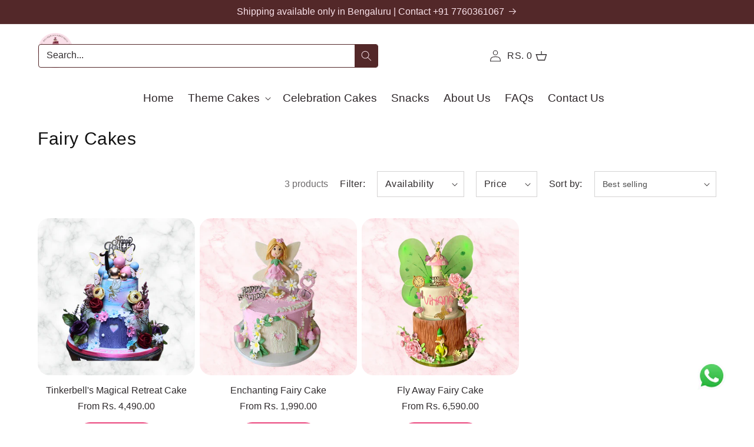

--- FILE ---
content_type: text/html; charset=utf-8
request_url: https://legateaucakes.com/collections/fairy-cakes
body_size: 33616
content:
<!doctype html>
<html class="no-js" lang="en">
  <head>
    <meta charset="utf-8">
    <meta http-equiv="X-UA-Compatible" content="IE=edge">
    <meta name="viewport" content="width=device-width,initial-scale=1">
    <meta name="theme-color" content="">
    <link rel="canonical" href="https://legateaucakes.com/collections/fairy-cakes">
    <link rel="preconnect" href="https://cdn.shopify.com" crossorigin><link rel="icon" type="image/png" href="//legateaucakes.com/cdn/shop/files/logo.webp?crop=center&height=32&v=1680750814&width=32"><title>
      Fairy Cakes
 &ndash; legateaucakes</title>

    

    

<meta property="og:site_name" content="legateaucakes">
<meta property="og:url" content="https://legateaucakes.com/collections/fairy-cakes">
<meta property="og:title" content="Fairy Cakes">
<meta property="og:type" content="website">
<meta property="og:description" content="Order custom cakes for any ocassion. Safe delivery available across Bangalore. Reach us on 7760361067 for any queries. Avail free delivery and discounts on online orders. "><meta property="og:image" content="http://legateaucakes.com/cdn/shop/files/logo.webp?height=628&pad_color=ffffff&v=1680750814&width=1200">
  <meta property="og:image:secure_url" content="https://legateaucakes.com/cdn/shop/files/logo.webp?height=628&pad_color=ffffff&v=1680750814&width=1200">
  <meta property="og:image:width" content="1200">
  <meta property="og:image:height" content="628"><meta name="twitter:card" content="summary_large_image">
<meta name="twitter:title" content="Fairy Cakes">
<meta name="twitter:description" content="Order custom cakes for any ocassion. Safe delivery available across Bangalore. Reach us on 7760361067 for any queries. Avail free delivery and discounts on online orders. ">


    <script src="//legateaucakes.com/cdn/shop/t/7/assets/constants.js?v=165488195745554878101727688178" defer="defer"></script>
    <script src="//legateaucakes.com/cdn/shop/t/7/assets/pubsub.js?v=2921868252632587581727688178" defer="defer"></script>
    <script src="//legateaucakes.com/cdn/shop/t/7/assets/global.js?v=116628200638151866211727688178" defer="defer"></script>

    <script src="https://cdn.jsdelivr.net/npm/swiper@11/swiper-bundle.min.js"></script>
    <script>window.performance && window.performance.mark && window.performance.mark('shopify.content_for_header.start');</script><meta name="google-site-verification" content="7JV_FcZQ8Pp0BeUMjNiBUS09nMSNRUVRNCOPsdJv8Rw">
<meta id="shopify-digital-wallet" name="shopify-digital-wallet" content="/73701589271/digital_wallets/dialog">
<meta id="in-context-paypal-metadata" data-shop-id="73701589271" data-venmo-supported="false" data-environment="production" data-locale="en_US" data-paypal-v4="true" data-currency="INR">
<link rel="alternate" type="application/atom+xml" title="Feed" href="/collections/fairy-cakes.atom" />
<link rel="alternate" type="application/json+oembed" href="https://legateaucakes.com/collections/fairy-cakes.oembed">
<script async="async" src="/checkouts/internal/preloads.js?locale=en-IN"></script>
<script id="shopify-features" type="application/json">{"accessToken":"ce984554a43daa2ce96695367f06bb5c","betas":["rich-media-storefront-analytics"],"domain":"legateaucakes.com","predictiveSearch":true,"shopId":73701589271,"locale":"en"}</script>
<script>var Shopify = Shopify || {};
Shopify.shop = "legateaucakes.myshopify.com";
Shopify.locale = "en";
Shopify.currency = {"active":"INR","rate":"1.0"};
Shopify.country = "IN";
Shopify.theme = {"name":"Live | swagnik  | 07-10-2024","id":171462721815,"schema_name":"Dawn","schema_version":"8.0.1","theme_store_id":887,"role":"main"};
Shopify.theme.handle = "null";
Shopify.theme.style = {"id":null,"handle":null};
Shopify.cdnHost = "legateaucakes.com/cdn";
Shopify.routes = Shopify.routes || {};
Shopify.routes.root = "/";</script>
<script type="module">!function(o){(o.Shopify=o.Shopify||{}).modules=!0}(window);</script>
<script>!function(o){function n(){var o=[];function n(){o.push(Array.prototype.slice.apply(arguments))}return n.q=o,n}var t=o.Shopify=o.Shopify||{};t.loadFeatures=n(),t.autoloadFeatures=n()}(window);</script>
<script id="shop-js-analytics" type="application/json">{"pageType":"collection"}</script>
<script defer="defer" async type="module" src="//legateaucakes.com/cdn/shopifycloud/shop-js/modules/v2/client.init-shop-cart-sync_BT-GjEfc.en.esm.js"></script>
<script defer="defer" async type="module" src="//legateaucakes.com/cdn/shopifycloud/shop-js/modules/v2/chunk.common_D58fp_Oc.esm.js"></script>
<script defer="defer" async type="module" src="//legateaucakes.com/cdn/shopifycloud/shop-js/modules/v2/chunk.modal_xMitdFEc.esm.js"></script>
<script type="module">
  await import("//legateaucakes.com/cdn/shopifycloud/shop-js/modules/v2/client.init-shop-cart-sync_BT-GjEfc.en.esm.js");
await import("//legateaucakes.com/cdn/shopifycloud/shop-js/modules/v2/chunk.common_D58fp_Oc.esm.js");
await import("//legateaucakes.com/cdn/shopifycloud/shop-js/modules/v2/chunk.modal_xMitdFEc.esm.js");

  window.Shopify.SignInWithShop?.initShopCartSync?.({"fedCMEnabled":true,"windoidEnabled":true});

</script>
<script>(function() {
  var isLoaded = false;
  function asyncLoad() {
    if (isLoaded) return;
    isLoaded = true;
    var urls = ["https:\/\/slots-app.logbase.io\/slots-script-tag.js?shop=legateaucakes.myshopify.com","https:\/\/cdn.nfcube.com\/instafeed-9ccda7512615e508567da0d74b768eb1.js?shop=legateaucakes.myshopify.com"];
    for (var i = 0; i < urls.length; i++) {
      var s = document.createElement('script');
      s.type = 'text/javascript';
      s.async = true;
      s.src = urls[i];
      var x = document.getElementsByTagName('script')[0];
      x.parentNode.insertBefore(s, x);
    }
  };
  if(window.attachEvent) {
    window.attachEvent('onload', asyncLoad);
  } else {
    window.addEventListener('load', asyncLoad, false);
  }
})();</script>
<script id="__st">var __st={"a":73701589271,"offset":19800,"reqid":"d4223f9f-4f96-4c8e-9072-bde0028539f9-1769240145","pageurl":"legateaucakes.com\/collections\/fairy-cakes","u":"1ed60bd12053","p":"collection","rtyp":"collection","rid":472535499031};</script>
<script>window.ShopifyPaypalV4VisibilityTracking = true;</script>
<script id="captcha-bootstrap">!function(){'use strict';const t='contact',e='account',n='new_comment',o=[[t,t],['blogs',n],['comments',n],[t,'customer']],c=[[e,'customer_login'],[e,'guest_login'],[e,'recover_customer_password'],[e,'create_customer']],r=t=>t.map((([t,e])=>`form[action*='/${t}']:not([data-nocaptcha='true']) input[name='form_type'][value='${e}']`)).join(','),a=t=>()=>t?[...document.querySelectorAll(t)].map((t=>t.form)):[];function s(){const t=[...o],e=r(t);return a(e)}const i='password',u='form_key',d=['recaptcha-v3-token','g-recaptcha-response','h-captcha-response',i],f=()=>{try{return window.sessionStorage}catch{return}},m='__shopify_v',_=t=>t.elements[u];function p(t,e,n=!1){try{const o=window.sessionStorage,c=JSON.parse(o.getItem(e)),{data:r}=function(t){const{data:e,action:n}=t;return t[m]||n?{data:e,action:n}:{data:t,action:n}}(c);for(const[e,n]of Object.entries(r))t.elements[e]&&(t.elements[e].value=n);n&&o.removeItem(e)}catch(o){console.error('form repopulation failed',{error:o})}}const l='form_type',E='cptcha';function T(t){t.dataset[E]=!0}const w=window,h=w.document,L='Shopify',v='ce_forms',y='captcha';let A=!1;((t,e)=>{const n=(g='f06e6c50-85a8-45c8-87d0-21a2b65856fe',I='https://cdn.shopify.com/shopifycloud/storefront-forms-hcaptcha/ce_storefront_forms_captcha_hcaptcha.v1.5.2.iife.js',D={infoText:'Protected by hCaptcha',privacyText:'Privacy',termsText:'Terms'},(t,e,n)=>{const o=w[L][v],c=o.bindForm;if(c)return c(t,g,e,D).then(n);var r;o.q.push([[t,g,e,D],n]),r=I,A||(h.body.append(Object.assign(h.createElement('script'),{id:'captcha-provider',async:!0,src:r})),A=!0)});var g,I,D;w[L]=w[L]||{},w[L][v]=w[L][v]||{},w[L][v].q=[],w[L][y]=w[L][y]||{},w[L][y].protect=function(t,e){n(t,void 0,e),T(t)},Object.freeze(w[L][y]),function(t,e,n,w,h,L){const[v,y,A,g]=function(t,e,n){const i=e?o:[],u=t?c:[],d=[...i,...u],f=r(d),m=r(i),_=r(d.filter((([t,e])=>n.includes(e))));return[a(f),a(m),a(_),s()]}(w,h,L),I=t=>{const e=t.target;return e instanceof HTMLFormElement?e:e&&e.form},D=t=>v().includes(t);t.addEventListener('submit',(t=>{const e=I(t);if(!e)return;const n=D(e)&&!e.dataset.hcaptchaBound&&!e.dataset.recaptchaBound,o=_(e),c=g().includes(e)&&(!o||!o.value);(n||c)&&t.preventDefault(),c&&!n&&(function(t){try{if(!f())return;!function(t){const e=f();if(!e)return;const n=_(t);if(!n)return;const o=n.value;o&&e.removeItem(o)}(t);const e=Array.from(Array(32),(()=>Math.random().toString(36)[2])).join('');!function(t,e){_(t)||t.append(Object.assign(document.createElement('input'),{type:'hidden',name:u})),t.elements[u].value=e}(t,e),function(t,e){const n=f();if(!n)return;const o=[...t.querySelectorAll(`input[type='${i}']`)].map((({name:t})=>t)),c=[...d,...o],r={};for(const[a,s]of new FormData(t).entries())c.includes(a)||(r[a]=s);n.setItem(e,JSON.stringify({[m]:1,action:t.action,data:r}))}(t,e)}catch(e){console.error('failed to persist form',e)}}(e),e.submit())}));const S=(t,e)=>{t&&!t.dataset[E]&&(n(t,e.some((e=>e===t))),T(t))};for(const o of['focusin','change'])t.addEventListener(o,(t=>{const e=I(t);D(e)&&S(e,y())}));const B=e.get('form_key'),M=e.get(l),P=B&&M;t.addEventListener('DOMContentLoaded',(()=>{const t=y();if(P)for(const e of t)e.elements[l].value===M&&p(e,B);[...new Set([...A(),...v().filter((t=>'true'===t.dataset.shopifyCaptcha))])].forEach((e=>S(e,t)))}))}(h,new URLSearchParams(w.location.search),n,t,e,['guest_login'])})(!0,!0)}();</script>
<script integrity="sha256-4kQ18oKyAcykRKYeNunJcIwy7WH5gtpwJnB7kiuLZ1E=" data-source-attribution="shopify.loadfeatures" defer="defer" src="//legateaucakes.com/cdn/shopifycloud/storefront/assets/storefront/load_feature-a0a9edcb.js" crossorigin="anonymous"></script>
<script data-source-attribution="shopify.dynamic_checkout.dynamic.init">var Shopify=Shopify||{};Shopify.PaymentButton=Shopify.PaymentButton||{isStorefrontPortableWallets:!0,init:function(){window.Shopify.PaymentButton.init=function(){};var t=document.createElement("script");t.src="https://legateaucakes.com/cdn/shopifycloud/portable-wallets/latest/portable-wallets.en.js",t.type="module",document.head.appendChild(t)}};
</script>
<script data-source-attribution="shopify.dynamic_checkout.buyer_consent">
  function portableWalletsHideBuyerConsent(e){var t=document.getElementById("shopify-buyer-consent"),n=document.getElementById("shopify-subscription-policy-button");t&&n&&(t.classList.add("hidden"),t.setAttribute("aria-hidden","true"),n.removeEventListener("click",e))}function portableWalletsShowBuyerConsent(e){var t=document.getElementById("shopify-buyer-consent"),n=document.getElementById("shopify-subscription-policy-button");t&&n&&(t.classList.remove("hidden"),t.removeAttribute("aria-hidden"),n.addEventListener("click",e))}window.Shopify?.PaymentButton&&(window.Shopify.PaymentButton.hideBuyerConsent=portableWalletsHideBuyerConsent,window.Shopify.PaymentButton.showBuyerConsent=portableWalletsShowBuyerConsent);
</script>
<script data-source-attribution="shopify.dynamic_checkout.cart.bootstrap">document.addEventListener("DOMContentLoaded",(function(){function t(){return document.querySelector("shopify-accelerated-checkout-cart, shopify-accelerated-checkout")}if(t())Shopify.PaymentButton.init();else{new MutationObserver((function(e,n){t()&&(Shopify.PaymentButton.init(),n.disconnect())})).observe(document.body,{childList:!0,subtree:!0})}}));
</script>
<script id="sections-script" data-sections="header,footer" defer="defer" src="//legateaucakes.com/cdn/shop/t/7/compiled_assets/scripts.js?v=2364"></script>
<script>window.performance && window.performance.mark && window.performance.mark('shopify.content_for_header.end');</script>

    <link
      rel="stylesheet"
      href="https://cdn.jsdelivr.net/npm/swiper@11/swiper-bundle.min.css"
    >
    <style data-shopify>
      
      
      
      
      

      :root {
        --font-body-family: Helvetica, Arial, sans-serif;
        --font-body-style: normal;
        --font-body-weight: 400;
        --font-body-weight-bold: 700;

        --font-heading-family: Helvetica, Arial, sans-serif;
        --font-heading-style: normal;
        --font-heading-weight: 400;

        --font-body-scale: 1.0;
        --font-heading-scale: 1.0;

        --color-base-text: 18, 18, 18;
        --color-shadow: 18, 18, 18;
        --color-base-background-1: 255, 255, 255;
        --color-base-background-2: 243, 243, 243;
        --color-base-solid-button-labels: 255, 255, 255;
        --color-base-outline-button-labels: 18, 18, 18;
        --color-base-accent-1: 83, 40, 41;
        --color-base-accent-2: 83, 40, 41;
        --payment-terms-background-color: #ffffff;

        --gradient-base-background-1: #ffffff;
        --gradient-base-background-2: #f3f3f3;
        --gradient-base-accent-1: #532829;
        --gradient-base-accent-2: #532829;

        --media-padding: px;
        --media-border-opacity: 0.05;
        --media-border-width: 1px;
        --media-radius: 0px;
        --media-shadow-opacity: 0.0;
        --media-shadow-horizontal-offset: 0px;
        --media-shadow-vertical-offset: 4px;
        --media-shadow-blur-radius: 5px;
        --media-shadow-visible: 0;

        --page-width: 170rem;
        --page-width-margin: 0rem;

        --product-card-image-padding: 0.0rem;
        --product-card-corner-radius: 0.0rem;
        --product-card-text-alignment: left;
        --product-card-border-width: 0.0rem;
        --product-card-border-opacity: 0.1;
        --product-card-shadow-opacity: 0.0;
        --product-card-shadow-visible: 0;
        --product-card-shadow-horizontal-offset: 0.0rem;
        --product-card-shadow-vertical-offset: 0.4rem;
        --product-card-shadow-blur-radius: 0.5rem;

        --collection-card-image-padding: 0.0rem;
        --collection-card-corner-radius: 0.0rem;
        --collection-card-text-alignment: left;
        --collection-card-border-width: 0.0rem;
        --collection-card-border-opacity: 0.1;
        --collection-card-shadow-opacity: 0.0;
        --collection-card-shadow-visible: 0;
        --collection-card-shadow-horizontal-offset: 0.0rem;
        --collection-card-shadow-vertical-offset: 0.4rem;
        --collection-card-shadow-blur-radius: 0.5rem;

        --blog-card-image-padding: 0.0rem;
        --blog-card-corner-radius: 0.0rem;
        --blog-card-text-alignment: left;
        --blog-card-border-width: 0.0rem;
        --blog-card-border-opacity: 0.1;
        --blog-card-shadow-opacity: 0.0;
        --blog-card-shadow-visible: 0;
        --blog-card-shadow-horizontal-offset: 0.0rem;
        --blog-card-shadow-vertical-offset: 0.4rem;
        --blog-card-shadow-blur-radius: 0.5rem;

        --badge-corner-radius: 4.0rem;

        --popup-border-width: 1px;
        --popup-border-opacity: 0.1;
        --popup-corner-radius: 0px;
        --popup-shadow-opacity: 0.0;
        --popup-shadow-horizontal-offset: 0px;
        --popup-shadow-vertical-offset: 4px;
        --popup-shadow-blur-radius: 5px;

        --drawer-border-width: 1px;
        --drawer-border-opacity: 0.1;
        --drawer-shadow-opacity: 0.0;
        --drawer-shadow-horizontal-offset: 0px;
        --drawer-shadow-vertical-offset: 4px;
        --drawer-shadow-blur-radius: 5px;

        --spacing-sections-desktop: 0px;
        --spacing-sections-mobile: 0px;

        --grid-desktop-vertical-spacing: 8px;
        --grid-desktop-horizontal-spacing: 8px;
        --grid-mobile-vertical-spacing: 4px;
        --grid-mobile-horizontal-spacing: 4px;

        --text-boxes-border-opacity: 0.1;
        --text-boxes-border-width: 0px;
        --text-boxes-radius: 0px;
        --text-boxes-shadow-opacity: 0.0;
        --text-boxes-shadow-visible: 0;
        --text-boxes-shadow-horizontal-offset: 0px;
        --text-boxes-shadow-vertical-offset: 4px;
        --text-boxes-shadow-blur-radius: 5px;

        --buttons-radius: 0px;
        --buttons-radius-outset: 0px;
        --buttons-border-width: 1px;
        --buttons-border-opacity: 1.0;
        --buttons-shadow-opacity: 0.0;
        --buttons-shadow-visible: 0;
        --buttons-shadow-horizontal-offset: 0px;
        --buttons-shadow-vertical-offset: 4px;
        --buttons-shadow-blur-radius: 5px;
        --buttons-border-offset: 0px;

        --inputs-radius: 0px;
        --inputs-border-width: 1px;
        --inputs-border-opacity: 0.55;
        --inputs-shadow-opacity: 0.0;
        --inputs-shadow-horizontal-offset: 0px;
        --inputs-margin-offset: 0px;
        --inputs-shadow-vertical-offset: 4px;
        --inputs-shadow-blur-radius: 5px;
        --inputs-radius-outset: 0px;

        --variant-pills-radius: 40px;
        --variant-pills-border-width: 1px;
        --variant-pills-border-opacity: 0.55;
        --variant-pills-shadow-opacity: 0.0;
        --variant-pills-shadow-horizontal-offset: 0px;
        --variant-pills-shadow-vertical-offset: 4px;
        --variant-pills-shadow-blur-radius: 5px;
      }

      *,
      *::before,
      *::after {
        box-sizing: inherit;
      }

      html {
        box-sizing: border-box;
        font-size: calc(var(--font-body-scale) * 62.5%);
        height: 100%;
      }

      body {
        display: grid;
        grid-template-rows: auto auto 1fr auto;
        grid-template-columns: 100%;
        min-height: 100%;
        margin: 0;
        font-size: 1.5rem;
        letter-spacing: 0.06rem;
        line-height: calc(1 + 0.8 / var(--font-body-scale));
        font-family: var(--font-body-family);
        font-style: var(--font-body-style);
        font-weight: var(--font-body-weight);
      }

      @media screen and (min-width: 750px) {
        body {
          font-size: 1.6rem;
        }
      }
    </style>

    <link href="//legateaucakes.com/cdn/shop/t/7/assets/all.css?v=67609854883966137491727688178" rel="stylesheet" type="text/css" media="all" />
    <link href="//legateaucakes.com/cdn/shop/t/7/assets/base.css?v=106240143991404246291727688178" rel="stylesheet" type="text/css" media="all" />
    <link href="//legateaucakes.com/cdn/shop/t/7/assets/style.css?v=32815313283326622431728378693" rel="stylesheet" type="text/css" media="all" />
<link
        rel="stylesheet"
        href="//legateaucakes.com/cdn/shop/t/7/assets/component-predictive-search.css?v=85913294783299393391727688178"
        media="print"
        onload="this.media='all'"
      ><script>
      document.documentElement.className = document.documentElement.className.replace('no-js', 'js');
      if (Shopify.designMode) {
        document.documentElement.classList.add('shopify-design-mode');
      }
    </script>
  <!-- BEGIN app block: shopify://apps/oxi-social-login/blocks/social-login-embed/24ad60bc-8f09-42fa-807e-e5eda0fdae17 -->


<script>
    
        var vt = 763256;
    
        var oxi_data_scheme = 'light';
        if (document.querySelector('html').hasAttribute('data-scheme')) {
            oxi_data_scheme = document.querySelector('html').getAttribute('data-scheme');
        }
    function wfete(selector) {
    return new Promise(resolve => {
    if (document.querySelector(selector)) {
      return resolve(document.querySelector(selector));
    }

    const observer = new MutationObserver(() => {
      if (document.querySelector(selector)) {
        resolve(document.querySelector(selector));
        observer.disconnect();
      }
    });

    observer.observe(document.body, {
      subtree: true,
      childList: true,
    });
    });
  }
  async function oxi_init() {
    const data = await getOConfig();
  }
  function getOConfig() {
    var script = document.createElement('script');
    script.src = '//social-login.oxiapps.com/init.json?shop=legateaucakes.myshopify.com&vt='+vt+'&callback=jQuery111004090950169811405_1543664809199';
    script.setAttribute('rel','nofollow');
    document.head.appendChild(script);
  }
  function jQuery111004090950169811405_1543664809199(p) {
        var shop_locale = "";
        if (typeof Shopify !== 'undefined' && typeof Shopify.locale !== 'undefined') {
            shop_locale = "&locale="+Shopify.locale;
    }
    if (p.m == "1") {
      if (typeof oxi_initialized === 'undefined') {
        var oxi_initialized = true;
        //vt = parseInt(p.v);
        vt = parseInt(vt);

                var elem = document.createElement("link");
                elem.setAttribute("type", "text/css");
                elem.setAttribute("rel", "stylesheet");
                elem.setAttribute("href", "https://cdn.shopify.com/extensions/019a9bbf-e6d9-7768-bf83-c108720b519c/embedded-social-login-54/assets/remodal.css");
                document.getElementsByTagName("head")[0].appendChild(elem);


        var newScript = document.createElement('script');
        newScript.type = 'text/javascript';
        newScript.src = 'https://cdn.shopify.com/extensions/019a9bbf-e6d9-7768-bf83-c108720b519c/embedded-social-login-54/assets/osl.min.js';
        document.getElementsByTagName('head')[0].appendChild(newScript);
      }
    } else {
      const intervalID = setInterval(() => {
        if (document.querySelector('body')) {
            clearInterval(intervalID);

            opa = ['form[action*="account/login"]', 'form[action$="account"]'];
            opa.forEach(e => {
                wfete(e).then(element => {
                    if (typeof oxi_initialized === 'undefined') {
                        var oxi_initialized = true;
                        console.log("Oxi Social Login Initialized");
                        if (p.i == 'y') {
                            var list = document.querySelectorAll(e);
                            var oxi_list_length = 0;
                            if (list.length > 0) {
                                //oxi_list_length = 3;
                                oxi_list_length = list.length;
                            }
                            for(var osli1 = 0; osli1 < oxi_list_length; osli1++) {
                                if (list[osli1].querySelector('[value="guest_login"]')) {
                                } else {
                                if ( list[osli1].querySelectorAll('.oxi-social-login').length <= 0 && list[osli1].querySelectorAll('.oxi_social_wrapper').length <= 0 ) {
                                    var osl_checkout_url = '';
                                    if (list[osli1].querySelector('[name="checkout_url"]') !== null) {
                                        osl_checkout_url = '&osl_checkout_url='+list[osli1].querySelector('[name="checkout_url"]').value;
                                    }
                                    osl_checkout_url = osl_checkout_url.replace(/<[^>]*>/g, '').trim();
                                    list[osli1].insertAdjacentHTML(p.p, '<div class="oxi_social_wrapper" style="'+p.c+'"><iframe id="social_login_frame" class="social_login_frame" title="Social Login" src="https://social-login.oxiapps.com/widget?site='+p.s+'&vt='+vt+shop_locale+osl_checkout_url+'&scheme='+oxi_data_scheme+'" style="width:100%;max-width:100%;padding-top:0px;margin-bottom:5px;border:0px;height:'+p.h+'px;" scrolling=no></iframe></div>');
                                }
                                }
                            }
                        }
                    }
                });
            });

            wfete('#oxi-social-login').then(element => {
                document.getElementById('oxi-social-login').innerHTML="<iframe id='social_login_frame' class='social_login_frame' title='Social Login' src='https://social-login.oxiapps.com/widget?site="+p.s+"&vt="+vt+shop_locale+"&scheme="+oxi_data_scheme+"' style='width:100%;max-width:100%;padding-top:0px;margin-bottom:5px;border:0px;height:"+p.h+"px;' scrolling=no></iframe>";
            });
            wfete('.oxi-social-login').then(element => {
                var oxi_elms = document.querySelectorAll(".oxi-social-login");
                oxi_elms.forEach((oxi_elm) => {
                            oxi_elm.innerHTML="<iframe id='social_login_frame' class='social_login_frame' title='Social Login' src='https://social-login.oxiapps.com/widget?site="+p.s+"&vt="+vt+shop_locale+"&scheme="+oxi_data_scheme+"' style='width:100%;max-width:100%;padding-top:0px;margin-bottom:5px;border:0px;height:"+p.h+"px;' scrolling=no></iframe>";
                });
            });
        }
      }, 100);
    }

    var o_resized = false;
    var oxi_response = function(event) {
      if (event.origin+'/'=="https://social-login.oxiapps.com/") {
                if (event.data.action == "loaded") {
                    event.source.postMessage({
                        action:'getParentUrl',parentUrl: window.location.href+''
                    },"*");
                }

        var message = event.data+'';
        var key = message.split(':')[0];
        var value = message.split(':')[1];
        if (key=="height") {
          var oxi_iframe = document.getElementById('social_login_frame');
          if (oxi_iframe && !o_resized) {
            o_resized = true;
            oxi_iframe.style.height = value + "px";
          }
        }
      }
    };
    if (window.addEventListener) {
      window.addEventListener('message', oxi_response, false);
    } else {
      window.attachEvent("onmessage", oxi_response);
    }
  }
  oxi_init();
</script>


<!-- END app block --><script src="https://cdn.shopify.com/extensions/019b972e-1a02-76ca-b528-baf6366be1f4/order-delivery-date-time-72/assets/slots-script-tag.js" type="text/javascript" defer="defer"></script>
<script src="https://cdn.shopify.com/extensions/019bea78-029a-7567-8e3c-a4fa481f17da/shopify-cli-154/assets/reputon-google-carousel-static-plate-widget.js" type="text/javascript" defer="defer"></script>
<link href="https://monorail-edge.shopifysvc.com" rel="dns-prefetch">
<script>(function(){if ("sendBeacon" in navigator && "performance" in window) {try {var session_token_from_headers = performance.getEntriesByType('navigation')[0].serverTiming.find(x => x.name == '_s').description;} catch {var session_token_from_headers = undefined;}var session_cookie_matches = document.cookie.match(/_shopify_s=([^;]*)/);var session_token_from_cookie = session_cookie_matches && session_cookie_matches.length === 2 ? session_cookie_matches[1] : "";var session_token = session_token_from_headers || session_token_from_cookie || "";function handle_abandonment_event(e) {var entries = performance.getEntries().filter(function(entry) {return /monorail-edge.shopifysvc.com/.test(entry.name);});if (!window.abandonment_tracked && entries.length === 0) {window.abandonment_tracked = true;var currentMs = Date.now();var navigation_start = performance.timing.navigationStart;var payload = {shop_id: 73701589271,url: window.location.href,navigation_start,duration: currentMs - navigation_start,session_token,page_type: "collection"};window.navigator.sendBeacon("https://monorail-edge.shopifysvc.com/v1/produce", JSON.stringify({schema_id: "online_store_buyer_site_abandonment/1.1",payload: payload,metadata: {event_created_at_ms: currentMs,event_sent_at_ms: currentMs}}));}}window.addEventListener('pagehide', handle_abandonment_event);}}());</script>
<script id="web-pixels-manager-setup">(function e(e,d,r,n,o){if(void 0===o&&(o={}),!Boolean(null===(a=null===(i=window.Shopify)||void 0===i?void 0:i.analytics)||void 0===a?void 0:a.replayQueue)){var i,a;window.Shopify=window.Shopify||{};var t=window.Shopify;t.analytics=t.analytics||{};var s=t.analytics;s.replayQueue=[],s.publish=function(e,d,r){return s.replayQueue.push([e,d,r]),!0};try{self.performance.mark("wpm:start")}catch(e){}var l=function(){var e={modern:/Edge?\/(1{2}[4-9]|1[2-9]\d|[2-9]\d{2}|\d{4,})\.\d+(\.\d+|)|Firefox\/(1{2}[4-9]|1[2-9]\d|[2-9]\d{2}|\d{4,})\.\d+(\.\d+|)|Chrom(ium|e)\/(9{2}|\d{3,})\.\d+(\.\d+|)|(Maci|X1{2}).+ Version\/(15\.\d+|(1[6-9]|[2-9]\d|\d{3,})\.\d+)([,.]\d+|)( \(\w+\)|)( Mobile\/\w+|) Safari\/|Chrome.+OPR\/(9{2}|\d{3,})\.\d+\.\d+|(CPU[ +]OS|iPhone[ +]OS|CPU[ +]iPhone|CPU IPhone OS|CPU iPad OS)[ +]+(15[._]\d+|(1[6-9]|[2-9]\d|\d{3,})[._]\d+)([._]\d+|)|Android:?[ /-](13[3-9]|1[4-9]\d|[2-9]\d{2}|\d{4,})(\.\d+|)(\.\d+|)|Android.+Firefox\/(13[5-9]|1[4-9]\d|[2-9]\d{2}|\d{4,})\.\d+(\.\d+|)|Android.+Chrom(ium|e)\/(13[3-9]|1[4-9]\d|[2-9]\d{2}|\d{4,})\.\d+(\.\d+|)|SamsungBrowser\/([2-9]\d|\d{3,})\.\d+/,legacy:/Edge?\/(1[6-9]|[2-9]\d|\d{3,})\.\d+(\.\d+|)|Firefox\/(5[4-9]|[6-9]\d|\d{3,})\.\d+(\.\d+|)|Chrom(ium|e)\/(5[1-9]|[6-9]\d|\d{3,})\.\d+(\.\d+|)([\d.]+$|.*Safari\/(?![\d.]+ Edge\/[\d.]+$))|(Maci|X1{2}).+ Version\/(10\.\d+|(1[1-9]|[2-9]\d|\d{3,})\.\d+)([,.]\d+|)( \(\w+\)|)( Mobile\/\w+|) Safari\/|Chrome.+OPR\/(3[89]|[4-9]\d|\d{3,})\.\d+\.\d+|(CPU[ +]OS|iPhone[ +]OS|CPU[ +]iPhone|CPU IPhone OS|CPU iPad OS)[ +]+(10[._]\d+|(1[1-9]|[2-9]\d|\d{3,})[._]\d+)([._]\d+|)|Android:?[ /-](13[3-9]|1[4-9]\d|[2-9]\d{2}|\d{4,})(\.\d+|)(\.\d+|)|Mobile Safari.+OPR\/([89]\d|\d{3,})\.\d+\.\d+|Android.+Firefox\/(13[5-9]|1[4-9]\d|[2-9]\d{2}|\d{4,})\.\d+(\.\d+|)|Android.+Chrom(ium|e)\/(13[3-9]|1[4-9]\d|[2-9]\d{2}|\d{4,})\.\d+(\.\d+|)|Android.+(UC? ?Browser|UCWEB|U3)[ /]?(15\.([5-9]|\d{2,})|(1[6-9]|[2-9]\d|\d{3,})\.\d+)\.\d+|SamsungBrowser\/(5\.\d+|([6-9]|\d{2,})\.\d+)|Android.+MQ{2}Browser\/(14(\.(9|\d{2,})|)|(1[5-9]|[2-9]\d|\d{3,})(\.\d+|))(\.\d+|)|K[Aa][Ii]OS\/(3\.\d+|([4-9]|\d{2,})\.\d+)(\.\d+|)/},d=e.modern,r=e.legacy,n=navigator.userAgent;return n.match(d)?"modern":n.match(r)?"legacy":"unknown"}(),u="modern"===l?"modern":"legacy",c=(null!=n?n:{modern:"",legacy:""})[u],f=function(e){return[e.baseUrl,"/wpm","/b",e.hashVersion,"modern"===e.buildTarget?"m":"l",".js"].join("")}({baseUrl:d,hashVersion:r,buildTarget:u}),m=function(e){var d=e.version,r=e.bundleTarget,n=e.surface,o=e.pageUrl,i=e.monorailEndpoint;return{emit:function(e){var a=e.status,t=e.errorMsg,s=(new Date).getTime(),l=JSON.stringify({metadata:{event_sent_at_ms:s},events:[{schema_id:"web_pixels_manager_load/3.1",payload:{version:d,bundle_target:r,page_url:o,status:a,surface:n,error_msg:t},metadata:{event_created_at_ms:s}}]});if(!i)return console&&console.warn&&console.warn("[Web Pixels Manager] No Monorail endpoint provided, skipping logging."),!1;try{return self.navigator.sendBeacon.bind(self.navigator)(i,l)}catch(e){}var u=new XMLHttpRequest;try{return u.open("POST",i,!0),u.setRequestHeader("Content-Type","text/plain"),u.send(l),!0}catch(e){return console&&console.warn&&console.warn("[Web Pixels Manager] Got an unhandled error while logging to Monorail."),!1}}}}({version:r,bundleTarget:l,surface:e.surface,pageUrl:self.location.href,monorailEndpoint:e.monorailEndpoint});try{o.browserTarget=l,function(e){var d=e.src,r=e.async,n=void 0===r||r,o=e.onload,i=e.onerror,a=e.sri,t=e.scriptDataAttributes,s=void 0===t?{}:t,l=document.createElement("script"),u=document.querySelector("head"),c=document.querySelector("body");if(l.async=n,l.src=d,a&&(l.integrity=a,l.crossOrigin="anonymous"),s)for(var f in s)if(Object.prototype.hasOwnProperty.call(s,f))try{l.dataset[f]=s[f]}catch(e){}if(o&&l.addEventListener("load",o),i&&l.addEventListener("error",i),u)u.appendChild(l);else{if(!c)throw new Error("Did not find a head or body element to append the script");c.appendChild(l)}}({src:f,async:!0,onload:function(){if(!function(){var e,d;return Boolean(null===(d=null===(e=window.Shopify)||void 0===e?void 0:e.analytics)||void 0===d?void 0:d.initialized)}()){var d=window.webPixelsManager.init(e)||void 0;if(d){var r=window.Shopify.analytics;r.replayQueue.forEach((function(e){var r=e[0],n=e[1],o=e[2];d.publishCustomEvent(r,n,o)})),r.replayQueue=[],r.publish=d.publishCustomEvent,r.visitor=d.visitor,r.initialized=!0}}},onerror:function(){return m.emit({status:"failed",errorMsg:"".concat(f," has failed to load")})},sri:function(e){var d=/^sha384-[A-Za-z0-9+/=]+$/;return"string"==typeof e&&d.test(e)}(c)?c:"",scriptDataAttributes:o}),m.emit({status:"loading"})}catch(e){m.emit({status:"failed",errorMsg:(null==e?void 0:e.message)||"Unknown error"})}}})({shopId: 73701589271,storefrontBaseUrl: "https://legateaucakes.com",extensionsBaseUrl: "https://extensions.shopifycdn.com/cdn/shopifycloud/web-pixels-manager",monorailEndpoint: "https://monorail-edge.shopifysvc.com/unstable/produce_batch",surface: "storefront-renderer",enabledBetaFlags: ["2dca8a86"],webPixelsConfigList: [{"id":"800817431","configuration":"{\"config\":\"{\\\"pixel_id\\\":\\\"G-SZ4DWRMQFT\\\",\\\"target_country\\\":\\\"IN\\\",\\\"gtag_events\\\":[{\\\"type\\\":\\\"search\\\",\\\"action_label\\\":[\\\"G-SZ4DWRMQFT\\\",\\\"AW-11177163417\\\/CbeFCJvRu58YEJn119Ep\\\"]},{\\\"type\\\":\\\"begin_checkout\\\",\\\"action_label\\\":[\\\"G-SZ4DWRMQFT\\\",\\\"AW-11177163417\\\/d44MCKHRu58YEJn119Ep\\\"]},{\\\"type\\\":\\\"view_item\\\",\\\"action_label\\\":[\\\"G-SZ4DWRMQFT\\\",\\\"AW-11177163417\\\/Ymu3CJjRu58YEJn119Ep\\\",\\\"MC-XEWL1P2T4K\\\"]},{\\\"type\\\":\\\"purchase\\\",\\\"action_label\\\":[\\\"G-SZ4DWRMQFT\\\",\\\"AW-11177163417\\\/4CsqCJLRu58YEJn119Ep\\\",\\\"MC-XEWL1P2T4K\\\"]},{\\\"type\\\":\\\"page_view\\\",\\\"action_label\\\":[\\\"G-SZ4DWRMQFT\\\",\\\"AW-11177163417\\\/B--eCJXRu58YEJn119Ep\\\",\\\"MC-XEWL1P2T4K\\\"]},{\\\"type\\\":\\\"add_payment_info\\\",\\\"action_label\\\":[\\\"G-SZ4DWRMQFT\\\",\\\"AW-11177163417\\\/_ZvWCKTRu58YEJn119Ep\\\"]},{\\\"type\\\":\\\"add_to_cart\\\",\\\"action_label\\\":[\\\"G-SZ4DWRMQFT\\\",\\\"AW-11177163417\\\/dpJTCJ7Ru58YEJn119Ep\\\"]}],\\\"enable_monitoring_mode\\\":false}\"}","eventPayloadVersion":"v1","runtimeContext":"OPEN","scriptVersion":"b2a88bafab3e21179ed38636efcd8a93","type":"APP","apiClientId":1780363,"privacyPurposes":[],"dataSharingAdjustments":{"protectedCustomerApprovalScopes":["read_customer_address","read_customer_email","read_customer_name","read_customer_personal_data","read_customer_phone"]}},{"id":"shopify-app-pixel","configuration":"{}","eventPayloadVersion":"v1","runtimeContext":"STRICT","scriptVersion":"0450","apiClientId":"shopify-pixel","type":"APP","privacyPurposes":["ANALYTICS","MARKETING"]},{"id":"shopify-custom-pixel","eventPayloadVersion":"v1","runtimeContext":"LAX","scriptVersion":"0450","apiClientId":"shopify-pixel","type":"CUSTOM","privacyPurposes":["ANALYTICS","MARKETING"]}],isMerchantRequest: false,initData: {"shop":{"name":"legateaucakes","paymentSettings":{"currencyCode":"INR"},"myshopifyDomain":"legateaucakes.myshopify.com","countryCode":"IN","storefrontUrl":"https:\/\/legateaucakes.com"},"customer":null,"cart":null,"checkout":null,"productVariants":[],"purchasingCompany":null},},"https://legateaucakes.com/cdn","fcfee988w5aeb613cpc8e4bc33m6693e112",{"modern":"","legacy":""},{"shopId":"73701589271","storefrontBaseUrl":"https:\/\/legateaucakes.com","extensionBaseUrl":"https:\/\/extensions.shopifycdn.com\/cdn\/shopifycloud\/web-pixels-manager","surface":"storefront-renderer","enabledBetaFlags":"[\"2dca8a86\"]","isMerchantRequest":"false","hashVersion":"fcfee988w5aeb613cpc8e4bc33m6693e112","publish":"custom","events":"[[\"page_viewed\",{}],[\"collection_viewed\",{\"collection\":{\"id\":\"472535499031\",\"title\":\"Fairy Cakes\",\"productVariants\":[{\"price\":{\"amount\":4490.0,\"currencyCode\":\"INR\"},\"product\":{\"title\":\"Tinkerbell's Magical Retreat Cake\",\"vendor\":\"legateaucakes\",\"id\":\"9598429036823\",\"untranslatedTitle\":\"Tinkerbell's Magical Retreat Cake\",\"url\":\"\/products\/tinkerbells-magical-retreat-cake\",\"type\":\"cake\"},\"id\":\"49441067303191\",\"image\":{\"src\":\"\/\/legateaucakes.com\/cdn\/shop\/files\/Cake_ac95c9c3-2baf-4d40-91fb-8a04f576ed09.png?v=1721850719\"},\"sku\":null,\"title\":\"3kg \/ Blueberry \/ Eggless\",\"untranslatedTitle\":\"3kg \/ Blueberry \/ Eggless\"},{\"price\":{\"amount\":1990.0,\"currencyCode\":\"INR\"},\"product\":{\"title\":\"Enchanting Fairy Cake\",\"vendor\":\"legateaucakes\",\"id\":\"9058877047063\",\"untranslatedTitle\":\"Enchanting Fairy Cake\",\"url\":\"\/products\/copy-of-peppa-pig-macaron-cake\",\"type\":\"cake\"},\"id\":\"48011525652759\",\"image\":{\"src\":\"\/\/legateaucakes.com\/cdn\/shop\/files\/BabyElephantCake_1.png?v=1709187810\"},\"sku\":\"\",\"title\":\"1kg \/ Blueberry \/ Eggless\",\"untranslatedTitle\":\"1kg \/ Blueberry \/ Eggless\"},{\"price\":{\"amount\":6690.0,\"currencyCode\":\"INR\"},\"product\":{\"title\":\"Fly Away Fairy Cake\",\"vendor\":\"legateaucakes\",\"id\":\"9037008404759\",\"untranslatedTitle\":\"Fly Away Fairy Cake\",\"url\":\"\/products\/fly-away-fairy-cake\",\"type\":\"cake\"},\"id\":\"47946623648023\",\"image\":{\"src\":\"\/\/legateaucakes.com\/cdn\/shop\/files\/Cakeforher1.png?v=1708328078\"},\"sku\":\"\",\"title\":\"3kg \/ Chocolate Truffle \/ Eggless\",\"untranslatedTitle\":\"3kg \/ Chocolate Truffle \/ Eggless\"}]}}]]"});</script><script>
  window.ShopifyAnalytics = window.ShopifyAnalytics || {};
  window.ShopifyAnalytics.meta = window.ShopifyAnalytics.meta || {};
  window.ShopifyAnalytics.meta.currency = 'INR';
  var meta = {"products":[{"id":9598429036823,"gid":"gid:\/\/shopify\/Product\/9598429036823","vendor":"legateaucakes","type":"cake","handle":"tinkerbells-magical-retreat-cake","variants":[{"id":49441067303191,"price":449000,"name":"Tinkerbell's Magical Retreat Cake - 3kg \/ Blueberry \/ Eggless","public_title":"3kg \/ Blueberry \/ Eggless","sku":null},{"id":49441067335959,"price":449000,"name":"Tinkerbell's Magical Retreat Cake - 3kg \/ Blueberry \/ Egg","public_title":"3kg \/ Blueberry \/ Egg","sku":null},{"id":49441067368727,"price":449000,"name":"Tinkerbell's Magical Retreat Cake - 3kg \/ Classic Vanilla \/ Eggless","public_title":"3kg \/ Classic Vanilla \/ Eggless","sku":null},{"id":49441067401495,"price":449000,"name":"Tinkerbell's Magical Retreat Cake - 3kg \/ Classic Vanilla \/ Egg","public_title":"3kg \/ Classic Vanilla \/ Egg","sku":null},{"id":49441067434263,"price":449000,"name":"Tinkerbell's Magical Retreat Cake - 3kg \/ Butterscotch \/ Eggless","public_title":"3kg \/ Butterscotch \/ Eggless","sku":null},{"id":49441067467031,"price":449000,"name":"Tinkerbell's Magical Retreat Cake - 3kg \/ Butterscotch \/ Egg","public_title":"3kg \/ Butterscotch \/ Egg","sku":null},{"id":49441067499799,"price":460000,"name":"Tinkerbell's Magical Retreat Cake - 3kg \/ Chocolate Truffle \/ Eggless","public_title":"3kg \/ Chocolate Truffle \/ Eggless","sku":null},{"id":49441067565335,"price":460000,"name":"Tinkerbell's Magical Retreat Cake - 3kg \/ Chocolate Truffle \/ Egg","public_title":"3kg \/ Chocolate Truffle \/ Egg","sku":null},{"id":49441067630871,"price":480000,"name":"Tinkerbell's Magical Retreat Cake - 3kg \/ Red Velvet \/ Eggless","public_title":"3kg \/ Red Velvet \/ Eggless","sku":null},{"id":49441067663639,"price":480000,"name":"Tinkerbell's Magical Retreat Cake - 3kg \/ Red Velvet \/ Egg","public_title":"3kg \/ Red Velvet \/ Egg","sku":null},{"id":49441067696407,"price":510000,"name":"Tinkerbell's Magical Retreat Cake - 3kg \/ Ferrero Rocher \/ Eggless","public_title":"3kg \/ Ferrero Rocher \/ Eggless","sku":null},{"id":49441067729175,"price":510000,"name":"Tinkerbell's Magical Retreat Cake - 3kg \/ Ferrero Rocher \/ Egg","public_title":"3kg \/ Ferrero Rocher \/ Egg","sku":null},{"id":49441067761943,"price":510000,"name":"Tinkerbell's Magical Retreat Cake - 3kg \/ Irish Coffee \/ Eggless","public_title":"3kg \/ Irish Coffee \/ Eggless","sku":null},{"id":49441067794711,"price":510000,"name":"Tinkerbell's Magical Retreat Cake - 3kg \/ Irish Coffee \/ Egg","public_title":"3kg \/ Irish Coffee \/ Egg","sku":null},{"id":49441067827479,"price":525000,"name":"Tinkerbell's Magical Retreat Cake - 3kg \/ Rasmalai \/ Eggless","public_title":"3kg \/ Rasmalai \/ Eggless","sku":null},{"id":49441067860247,"price":525000,"name":"Tinkerbell's Magical Retreat Cake - 3kg \/ Rasmalai \/ Egg","public_title":"3kg \/ Rasmalai \/ Egg","sku":null},{"id":49441067893015,"price":525000,"name":"Tinkerbell's Magical Retreat Cake - 3.5kg \/ Blueberry \/ Eggless","public_title":"3.5kg \/ Blueberry \/ Eggless","sku":null},{"id":49441067925783,"price":525000,"name":"Tinkerbell's Magical Retreat Cake - 3.5kg \/ Blueberry \/ Egg","public_title":"3.5kg \/ Blueberry \/ Egg","sku":null},{"id":49441067958551,"price":525000,"name":"Tinkerbell's Magical Retreat Cake - 3.5kg \/ Classic Vanilla \/ Eggless","public_title":"3.5kg \/ Classic Vanilla \/ Eggless","sku":null},{"id":49441067991319,"price":525000,"name":"Tinkerbell's Magical Retreat Cake - 3.5kg \/ Classic Vanilla \/ Egg","public_title":"3.5kg \/ Classic Vanilla \/ Egg","sku":null},{"id":49441068024087,"price":525000,"name":"Tinkerbell's Magical Retreat Cake - 3.5kg \/ Butterscotch \/ Eggless","public_title":"3.5kg \/ Butterscotch \/ Eggless","sku":null},{"id":49441068056855,"price":525000,"name":"Tinkerbell's Magical Retreat Cake - 3.5kg \/ Butterscotch \/ Egg","public_title":"3.5kg \/ Butterscotch \/ Egg","sku":null},{"id":49441068089623,"price":535000,"name":"Tinkerbell's Magical Retreat Cake - 3.5kg \/ Chocolate Truffle \/ Eggless","public_title":"3.5kg \/ Chocolate Truffle \/ Eggless","sku":null},{"id":49441068122391,"price":535000,"name":"Tinkerbell's Magical Retreat Cake - 3.5kg \/ Chocolate Truffle \/ Egg","public_title":"3.5kg \/ Chocolate Truffle \/ Egg","sku":null},{"id":49441068187927,"price":555000,"name":"Tinkerbell's Magical Retreat Cake - 3.5kg \/ Red Velvet \/ Eggless","public_title":"3.5kg \/ Red Velvet \/ Eggless","sku":null},{"id":49441068220695,"price":555000,"name":"Tinkerbell's Magical Retreat Cake - 3.5kg \/ Red Velvet \/ Egg","public_title":"3.5kg \/ Red Velvet \/ Egg","sku":null},{"id":49441068253463,"price":585000,"name":"Tinkerbell's Magical Retreat Cake - 3.5kg \/ Ferrero Rocher \/ Eggless","public_title":"3.5kg \/ Ferrero Rocher \/ Eggless","sku":null},{"id":49441068286231,"price":585000,"name":"Tinkerbell's Magical Retreat Cake - 3.5kg \/ Ferrero Rocher \/ Egg","public_title":"3.5kg \/ Ferrero Rocher \/ Egg","sku":null},{"id":49441068318999,"price":585000,"name":"Tinkerbell's Magical Retreat Cake - 3.5kg \/ Irish Coffee \/ Eggless","public_title":"3.5kg \/ Irish Coffee \/ Eggless","sku":null},{"id":49441068351767,"price":585000,"name":"Tinkerbell's Magical Retreat Cake - 3.5kg \/ Irish Coffee \/ Egg","public_title":"3.5kg \/ Irish Coffee \/ Egg","sku":null},{"id":49441068384535,"price":600000,"name":"Tinkerbell's Magical Retreat Cake - 3.5kg \/ Rasmalai \/ Eggless","public_title":"3.5kg \/ Rasmalai \/ Eggless","sku":null},{"id":49441068417303,"price":600000,"name":"Tinkerbell's Magical Retreat Cake - 3.5kg \/ Rasmalai \/ Egg","public_title":"3.5kg \/ Rasmalai \/ Egg","sku":null},{"id":49441068450071,"price":599000,"name":"Tinkerbell's Magical Retreat Cake - 4kg \/ Blueberry \/ Eggless","public_title":"4kg \/ Blueberry \/ Eggless","sku":null},{"id":49441068482839,"price":599000,"name":"Tinkerbell's Magical Retreat Cake - 4kg \/ Blueberry \/ Egg","public_title":"4kg \/ Blueberry \/ Egg","sku":null},{"id":49441068515607,"price":599000,"name":"Tinkerbell's Magical Retreat Cake - 4kg \/ Classic Vanilla \/ Eggless","public_title":"4kg \/ Classic Vanilla \/ Eggless","sku":null},{"id":49441068548375,"price":599000,"name":"Tinkerbell's Magical Retreat Cake - 4kg \/ Classic Vanilla \/ Egg","public_title":"4kg \/ Classic Vanilla \/ Egg","sku":null},{"id":49441068581143,"price":599000,"name":"Tinkerbell's Magical Retreat Cake - 4kg \/ Butterscotch \/ Eggless","public_title":"4kg \/ Butterscotch \/ Eggless","sku":null},{"id":49441068613911,"price":599000,"name":"Tinkerbell's Magical Retreat Cake - 4kg \/ Butterscotch \/ Egg","public_title":"4kg \/ Butterscotch \/ Egg","sku":null},{"id":49441068646679,"price":610000,"name":"Tinkerbell's Magical Retreat Cake - 4kg \/ Chocolate Truffle \/ Eggless","public_title":"4kg \/ Chocolate Truffle \/ Eggless","sku":null},{"id":49441068712215,"price":610000,"name":"Tinkerbell's Magical Retreat Cake - 4kg \/ Chocolate Truffle \/ Egg","public_title":"4kg \/ Chocolate Truffle \/ Egg","sku":null},{"id":49441068744983,"price":630000,"name":"Tinkerbell's Magical Retreat Cake - 4kg \/ Red Velvet \/ Eggless","public_title":"4kg \/ Red Velvet \/ Eggless","sku":null},{"id":49441068777751,"price":630000,"name":"Tinkerbell's Magical Retreat Cake - 4kg \/ Red Velvet \/ Egg","public_title":"4kg \/ Red Velvet \/ Egg","sku":null},{"id":49441068810519,"price":660000,"name":"Tinkerbell's Magical Retreat Cake - 4kg \/ Ferrero Rocher \/ Eggless","public_title":"4kg \/ Ferrero Rocher \/ Eggless","sku":null},{"id":49441068843287,"price":660000,"name":"Tinkerbell's Magical Retreat Cake - 4kg \/ Ferrero Rocher \/ Egg","public_title":"4kg \/ Ferrero Rocher \/ Egg","sku":null},{"id":49441068876055,"price":660000,"name":"Tinkerbell's Magical Retreat Cake - 4kg \/ Irish Coffee \/ Eggless","public_title":"4kg \/ Irish Coffee \/ Eggless","sku":null},{"id":49441068908823,"price":660000,"name":"Tinkerbell's Magical Retreat Cake - 4kg \/ Irish Coffee \/ Egg","public_title":"4kg \/ Irish Coffee \/ Egg","sku":null},{"id":49441068941591,"price":675000,"name":"Tinkerbell's Magical Retreat Cake - 4kg \/ Rasmalai \/ Eggless","public_title":"4kg \/ Rasmalai \/ Eggless","sku":null},{"id":49441068974359,"price":675000,"name":"Tinkerbell's Magical Retreat Cake - 4kg \/ Rasmalai \/ Egg","public_title":"4kg \/ Rasmalai \/ Egg","sku":null},{"id":49441069007127,"price":675000,"name":"Tinkerbell's Magical Retreat Cake - 4.5kg \/ Blueberry \/ Eggless","public_title":"4.5kg \/ Blueberry \/ Eggless","sku":null},{"id":49441069072663,"price":675000,"name":"Tinkerbell's Magical Retreat Cake - 4.5kg \/ Blueberry \/ Egg","public_title":"4.5kg \/ Blueberry \/ Egg","sku":null},{"id":49441069105431,"price":675000,"name":"Tinkerbell's Magical Retreat Cake - 4.5kg \/ Classic Vanilla \/ Eggless","public_title":"4.5kg \/ Classic Vanilla \/ Eggless","sku":null},{"id":49441069138199,"price":675000,"name":"Tinkerbell's Magical Retreat Cake - 4.5kg \/ Classic Vanilla \/ Egg","public_title":"4.5kg \/ Classic Vanilla \/ Egg","sku":null},{"id":49441069170967,"price":675000,"name":"Tinkerbell's Magical Retreat Cake - 4.5kg \/ Butterscotch \/ Eggless","public_title":"4.5kg \/ Butterscotch \/ Eggless","sku":null},{"id":49441069203735,"price":675000,"name":"Tinkerbell's Magical Retreat Cake - 4.5kg \/ Butterscotch \/ Egg","public_title":"4.5kg \/ Butterscotch \/ Egg","sku":null},{"id":49441069236503,"price":685000,"name":"Tinkerbell's Magical Retreat Cake - 4.5kg \/ Chocolate Truffle \/ Eggless","public_title":"4.5kg \/ Chocolate Truffle \/ Eggless","sku":null},{"id":49441069269271,"price":685000,"name":"Tinkerbell's Magical Retreat Cake - 4.5kg \/ Chocolate Truffle \/ Egg","public_title":"4.5kg \/ Chocolate Truffle \/ Egg","sku":null},{"id":49441069302039,"price":705000,"name":"Tinkerbell's Magical Retreat Cake - 4.5kg \/ Red Velvet \/ Eggless","public_title":"4.5kg \/ Red Velvet \/ Eggless","sku":null},{"id":49441069334807,"price":705000,"name":"Tinkerbell's Magical Retreat Cake - 4.5kg \/ Red Velvet \/ Egg","public_title":"4.5kg \/ Red Velvet \/ Egg","sku":null},{"id":49441069367575,"price":735000,"name":"Tinkerbell's Magical Retreat Cake - 4.5kg \/ Ferrero Rocher \/ Eggless","public_title":"4.5kg \/ Ferrero Rocher \/ Eggless","sku":null},{"id":49441069400343,"price":735000,"name":"Tinkerbell's Magical Retreat Cake - 4.5kg \/ Ferrero Rocher \/ Egg","public_title":"4.5kg \/ Ferrero Rocher \/ Egg","sku":null},{"id":49441069433111,"price":735000,"name":"Tinkerbell's Magical Retreat Cake - 4.5kg \/ Irish Coffee \/ Eggless","public_title":"4.5kg \/ Irish Coffee \/ Eggless","sku":null},{"id":49441069465879,"price":735000,"name":"Tinkerbell's Magical Retreat Cake - 4.5kg \/ Irish Coffee \/ Egg","public_title":"4.5kg \/ Irish Coffee \/ Egg","sku":null},{"id":49441069498647,"price":750000,"name":"Tinkerbell's Magical Retreat Cake - 4.5kg \/ Rasmalai \/ Eggless","public_title":"4.5kg \/ Rasmalai \/ Eggless","sku":null},{"id":49441069629719,"price":750000,"name":"Tinkerbell's Magical Retreat Cake - 4.5kg \/ Rasmalai \/ Egg","public_title":"4.5kg \/ Rasmalai \/ Egg","sku":null},{"id":49441069826327,"price":449000,"name":"Tinkerbell's Magical Retreat Cake - 5kg \/ Blueberry \/ Eggless","public_title":"5kg \/ Blueberry \/ Eggless","sku":null},{"id":49441069859095,"price":750000,"name":"Tinkerbell's Magical Retreat Cake - 5kg \/ Blueberry \/ Egg","public_title":"5kg \/ Blueberry \/ Egg","sku":null},{"id":49441069891863,"price":449000,"name":"Tinkerbell's Magical Retreat Cake - 5kg \/ Classic Vanilla \/ Eggless","public_title":"5kg \/ Classic Vanilla \/ Eggless","sku":null},{"id":49441069924631,"price":750000,"name":"Tinkerbell's Magical Retreat Cake - 5kg \/ Classic Vanilla \/ Egg","public_title":"5kg \/ Classic Vanilla \/ Egg","sku":null},{"id":49441069957399,"price":449000,"name":"Tinkerbell's Magical Retreat Cake - 5kg \/ Butterscotch \/ Eggless","public_title":"5kg \/ Butterscotch \/ Eggless","sku":null},{"id":49441069990167,"price":750000,"name":"Tinkerbell's Magical Retreat Cake - 5kg \/ Butterscotch \/ Egg","public_title":"5kg \/ Butterscotch \/ Egg","sku":null},{"id":49441070022935,"price":760000,"name":"Tinkerbell's Magical Retreat Cake - 5kg \/ Chocolate Truffle \/ Eggless","public_title":"5kg \/ Chocolate Truffle \/ Eggless","sku":null},{"id":49441070088471,"price":760000,"name":"Tinkerbell's Magical Retreat Cake - 5kg \/ Chocolate Truffle \/ Egg","public_title":"5kg \/ Chocolate Truffle \/ Egg","sku":null},{"id":49441070121239,"price":780000,"name":"Tinkerbell's Magical Retreat Cake - 5kg \/ Red Velvet \/ Eggless","public_title":"5kg \/ Red Velvet \/ Eggless","sku":null},{"id":49441070154007,"price":780000,"name":"Tinkerbell's Magical Retreat Cake - 5kg \/ Red Velvet \/ Egg","public_title":"5kg \/ Red Velvet \/ Egg","sku":null},{"id":49441070186775,"price":810000,"name":"Tinkerbell's Magical Retreat Cake - 5kg \/ Ferrero Rocher \/ Eggless","public_title":"5kg \/ Ferrero Rocher \/ Eggless","sku":null},{"id":49441070219543,"price":810000,"name":"Tinkerbell's Magical Retreat Cake - 5kg \/ Ferrero Rocher \/ Egg","public_title":"5kg \/ Ferrero Rocher \/ Egg","sku":null},{"id":49441070252311,"price":810000,"name":"Tinkerbell's Magical Retreat Cake - 5kg \/ Irish Coffee \/ Eggless","public_title":"5kg \/ Irish Coffee \/ Eggless","sku":null},{"id":49441070285079,"price":810000,"name":"Tinkerbell's Magical Retreat Cake - 5kg \/ Irish Coffee \/ Egg","public_title":"5kg \/ Irish Coffee \/ Egg","sku":null},{"id":49441070317847,"price":825000,"name":"Tinkerbell's Magical Retreat Cake - 5kg \/ Rasmalai \/ Eggless","public_title":"5kg \/ Rasmalai \/ Eggless","sku":null},{"id":49441070350615,"price":825000,"name":"Tinkerbell's Magical Retreat Cake - 5kg \/ Rasmalai \/ Egg","public_title":"5kg \/ Rasmalai \/ Egg","sku":null}],"remote":false},{"id":9058877047063,"gid":"gid:\/\/shopify\/Product\/9058877047063","vendor":"legateaucakes","type":"cake","handle":"copy-of-peppa-pig-macaron-cake","variants":[{"id":48011525652759,"price":199000,"name":"Enchanting Fairy Cake - 1kg \/ Blueberry \/ Eggless","public_title":"1kg \/ Blueberry \/ Eggless","sku":""},{"id":48011520901399,"price":199000,"name":"Enchanting Fairy Cake - 1kg \/ Blueberry \/ Egg","public_title":"1kg \/ Blueberry \/ Egg","sku":null},{"id":48011525685527,"price":199000,"name":"Enchanting Fairy Cake - 1kg \/ Classic Vanilla \/ Eggless","public_title":"1kg \/ Classic Vanilla \/ Eggless","sku":""},{"id":48011520934167,"price":199000,"name":"Enchanting Fairy Cake - 1kg \/ Classic Vanilla \/ Egg","public_title":"1kg \/ Classic Vanilla \/ Egg","sku":null},{"id":48011525718295,"price":199000,"name":"Enchanting Fairy Cake - 1kg \/ Butterscotch \/ Eggless","public_title":"1kg \/ Butterscotch \/ Eggless","sku":""},{"id":48011520966935,"price":199000,"name":"Enchanting Fairy Cake - 1kg \/ Butterscotch \/ Egg","public_title":"1kg \/ Butterscotch \/ Egg","sku":null},{"id":48011525751063,"price":210000,"name":"Enchanting Fairy Cake - 1kg \/ Chocolate Truffle \/ Eggless","public_title":"1kg \/ Chocolate Truffle \/ Eggless","sku":""},{"id":48011520999703,"price":210000,"name":"Enchanting Fairy Cake - 1kg \/ Chocolate Truffle \/ Egg","public_title":"1kg \/ Chocolate Truffle \/ Egg","sku":null},{"id":48011525783831,"price":230000,"name":"Enchanting Fairy Cake - 1kg \/ Red Velvet \/ Eggless","public_title":"1kg \/ Red Velvet \/ Eggless","sku":""},{"id":48011521032471,"price":230000,"name":"Enchanting Fairy Cake - 1kg \/ Red Velvet \/ Egg","public_title":"1kg \/ Red Velvet \/ Egg","sku":null},{"id":48011525816599,"price":260000,"name":"Enchanting Fairy Cake - 1kg \/ Ferrero Rocher \/ Eggless","public_title":"1kg \/ Ferrero Rocher \/ Eggless","sku":""},{"id":48011521065239,"price":260000,"name":"Enchanting Fairy Cake - 1kg \/ Ferrero Rocher \/ Egg","public_title":"1kg \/ Ferrero Rocher \/ Egg","sku":null},{"id":48011525849367,"price":260000,"name":"Enchanting Fairy Cake - 1kg \/ Irish Coffee \/ Eggless","public_title":"1kg \/ Irish Coffee \/ Eggless","sku":""},{"id":48011521098007,"price":260000,"name":"Enchanting Fairy Cake - 1kg \/ Irish Coffee \/ Egg","public_title":"1kg \/ Irish Coffee \/ Egg","sku":null},{"id":48011525882135,"price":275000,"name":"Enchanting Fairy Cake - 1kg \/ Rasmalai \/ Eggless","public_title":"1kg \/ Rasmalai \/ Eggless","sku":""},{"id":48011521130775,"price":275000,"name":"Enchanting Fairy Cake - 1kg \/ Rasmalai \/ Egg","public_title":"1kg \/ Rasmalai \/ Egg","sku":null},{"id":48011525914903,"price":299000,"name":"Enchanting Fairy Cake - 1.5kg \/ Blueberry \/ Eggless","public_title":"1.5kg \/ Blueberry \/ Eggless","sku":""},{"id":48011521163543,"price":299000,"name":"Enchanting Fairy Cake - 1.5kg \/ Blueberry \/ Egg","public_title":"1.5kg \/ Blueberry \/ Egg","sku":null},{"id":48011525947671,"price":299000,"name":"Enchanting Fairy Cake - 1.5kg \/ Classic Vanilla \/ Eggless","public_title":"1.5kg \/ Classic Vanilla \/ Eggless","sku":""},{"id":48011521196311,"price":299000,"name":"Enchanting Fairy Cake - 1.5kg \/ Classic Vanilla \/ Egg","public_title":"1.5kg \/ Classic Vanilla \/ Egg","sku":null},{"id":48011526013207,"price":299000,"name":"Enchanting Fairy Cake - 1.5kg \/ Butterscotch \/ Eggless","public_title":"1.5kg \/ Butterscotch \/ Eggless","sku":""},{"id":48011521229079,"price":299000,"name":"Enchanting Fairy Cake - 1.5kg \/ Butterscotch \/ Egg","public_title":"1.5kg \/ Butterscotch \/ Egg","sku":null},{"id":48011526045975,"price":310000,"name":"Enchanting Fairy Cake - 1.5kg \/ Chocolate Truffle \/ Eggless","public_title":"1.5kg \/ Chocolate Truffle \/ Eggless","sku":""},{"id":48011521261847,"price":310000,"name":"Enchanting Fairy Cake - 1.5kg \/ Chocolate Truffle \/ Egg","public_title":"1.5kg \/ Chocolate Truffle \/ Egg","sku":null},{"id":48011526078743,"price":330000,"name":"Enchanting Fairy Cake - 1.5kg \/ Red Velvet \/ Eggless","public_title":"1.5kg \/ Red Velvet \/ Eggless","sku":""},{"id":48011521294615,"price":330000,"name":"Enchanting Fairy Cake - 1.5kg \/ Red Velvet \/ Egg","public_title":"1.5kg \/ Red Velvet \/ Egg","sku":null},{"id":48011526111511,"price":360000,"name":"Enchanting Fairy Cake - 1.5kg \/ Ferrero Rocher \/ Eggless","public_title":"1.5kg \/ Ferrero Rocher \/ Eggless","sku":""},{"id":48011521327383,"price":360000,"name":"Enchanting Fairy Cake - 1.5kg \/ Ferrero Rocher \/ Egg","public_title":"1.5kg \/ Ferrero Rocher \/ Egg","sku":null},{"id":48011526144279,"price":360000,"name":"Enchanting Fairy Cake - 1.5kg \/ Irish Coffee \/ Eggless","public_title":"1.5kg \/ Irish Coffee \/ Eggless","sku":""},{"id":48011521360151,"price":360000,"name":"Enchanting Fairy Cake - 1.5kg \/ Irish Coffee \/ Egg","public_title":"1.5kg \/ Irish Coffee \/ Egg","sku":null},{"id":48011526177047,"price":375000,"name":"Enchanting Fairy Cake - 1.5kg \/ Rasmalai \/ Eggless","public_title":"1.5kg \/ Rasmalai \/ Eggless","sku":""},{"id":48011521392919,"price":375000,"name":"Enchanting Fairy Cake - 1.5kg \/ Rasmalai \/ Egg","public_title":"1.5kg \/ Rasmalai \/ Egg","sku":null},{"id":48011526209815,"price":399000,"name":"Enchanting Fairy Cake - 2kg \/ Blueberry \/ Eggless","public_title":"2kg \/ Blueberry \/ Eggless","sku":""},{"id":48011521425687,"price":399000,"name":"Enchanting Fairy Cake - 2kg \/ Blueberry \/ Egg","public_title":"2kg \/ Blueberry \/ Egg","sku":null},{"id":48011526242583,"price":399000,"name":"Enchanting Fairy Cake - 2kg \/ Classic Vanilla \/ Eggless","public_title":"2kg \/ Classic Vanilla \/ Eggless","sku":""},{"id":48011521458455,"price":399000,"name":"Enchanting Fairy Cake - 2kg \/ Classic Vanilla \/ Egg","public_title":"2kg \/ Classic Vanilla \/ Egg","sku":null},{"id":48011526275351,"price":399000,"name":"Enchanting Fairy Cake - 2kg \/ Butterscotch \/ Eggless","public_title":"2kg \/ Butterscotch \/ Eggless","sku":""},{"id":48011521491223,"price":399000,"name":"Enchanting Fairy Cake - 2kg \/ Butterscotch \/ Egg","public_title":"2kg \/ Butterscotch \/ Egg","sku":null},{"id":48011526308119,"price":410000,"name":"Enchanting Fairy Cake - 2kg \/ Chocolate Truffle \/ Eggless","public_title":"2kg \/ Chocolate Truffle \/ Eggless","sku":""},{"id":48011521523991,"price":410000,"name":"Enchanting Fairy Cake - 2kg \/ Chocolate Truffle \/ Egg","public_title":"2kg \/ Chocolate Truffle \/ Egg","sku":null},{"id":48011526340887,"price":430000,"name":"Enchanting Fairy Cake - 2kg \/ Red Velvet \/ Eggless","public_title":"2kg \/ Red Velvet \/ Eggless","sku":""},{"id":48011521556759,"price":430000,"name":"Enchanting Fairy Cake - 2kg \/ Red Velvet \/ Egg","public_title":"2kg \/ Red Velvet \/ Egg","sku":null},{"id":48011526373655,"price":460000,"name":"Enchanting Fairy Cake - 2kg \/ Ferrero Rocher \/ Eggless","public_title":"2kg \/ Ferrero Rocher \/ Eggless","sku":""},{"id":48011521589527,"price":460000,"name":"Enchanting Fairy Cake - 2kg \/ Ferrero Rocher \/ Egg","public_title":"2kg \/ Ferrero Rocher \/ Egg","sku":null},{"id":48011526406423,"price":460000,"name":"Enchanting Fairy Cake - 2kg \/ Irish Coffee \/ Eggless","public_title":"2kg \/ Irish Coffee \/ Eggless","sku":""},{"id":48011521622295,"price":460000,"name":"Enchanting Fairy Cake - 2kg \/ Irish Coffee \/ Egg","public_title":"2kg \/ Irish Coffee \/ Egg","sku":null},{"id":48011526439191,"price":475000,"name":"Enchanting Fairy Cake - 2kg \/ Rasmalai \/ Eggless","public_title":"2kg \/ Rasmalai \/ Eggless","sku":""},{"id":48011521655063,"price":475000,"name":"Enchanting Fairy Cake - 2kg \/ Rasmalai \/ Egg","public_title":"2kg \/ Rasmalai \/ Egg","sku":null},{"id":48011526471959,"price":499000,"name":"Enchanting Fairy Cake - 2.5kg \/ Blueberry \/ Eggless","public_title":"2.5kg \/ Blueberry \/ Eggless","sku":""},{"id":48011521687831,"price":499000,"name":"Enchanting Fairy Cake - 2.5kg \/ Blueberry \/ Egg","public_title":"2.5kg \/ Blueberry \/ Egg","sku":null},{"id":48011526504727,"price":499000,"name":"Enchanting Fairy Cake - 2.5kg \/ Classic Vanilla \/ Eggless","public_title":"2.5kg \/ Classic Vanilla \/ Eggless","sku":""},{"id":48011521720599,"price":499000,"name":"Enchanting Fairy Cake - 2.5kg \/ Classic Vanilla \/ Egg","public_title":"2.5kg \/ Classic Vanilla \/ Egg","sku":null},{"id":48011526537495,"price":499000,"name":"Enchanting Fairy Cake - 2.5kg \/ Butterscotch \/ Eggless","public_title":"2.5kg \/ Butterscotch \/ Eggless","sku":""},{"id":48011521753367,"price":499000,"name":"Enchanting Fairy Cake - 2.5kg \/ Butterscotch \/ Egg","public_title":"2.5kg \/ Butterscotch \/ Egg","sku":null},{"id":48011526570263,"price":510000,"name":"Enchanting Fairy Cake - 2.5kg \/ Chocolate Truffle \/ Eggless","public_title":"2.5kg \/ Chocolate Truffle \/ Eggless","sku":""},{"id":48011521786135,"price":510000,"name":"Enchanting Fairy Cake - 2.5kg \/ Chocolate Truffle \/ Egg","public_title":"2.5kg \/ Chocolate Truffle \/ Egg","sku":null},{"id":48011526603031,"price":530000,"name":"Enchanting Fairy Cake - 2.5kg \/ Red Velvet \/ Eggless","public_title":"2.5kg \/ Red Velvet \/ Eggless","sku":""},{"id":48011521818903,"price":530000,"name":"Enchanting Fairy Cake - 2.5kg \/ Red Velvet \/ Egg","public_title":"2.5kg \/ Red Velvet \/ Egg","sku":null},{"id":48011526635799,"price":560000,"name":"Enchanting Fairy Cake - 2.5kg \/ Ferrero Rocher \/ Eggless","public_title":"2.5kg \/ Ferrero Rocher \/ Eggless","sku":""},{"id":48011521851671,"price":560000,"name":"Enchanting Fairy Cake - 2.5kg \/ Ferrero Rocher \/ Egg","public_title":"2.5kg \/ Ferrero Rocher \/ Egg","sku":null},{"id":48011526668567,"price":560000,"name":"Enchanting Fairy Cake - 2.5kg \/ Irish Coffee \/ Eggless","public_title":"2.5kg \/ Irish Coffee \/ Eggless","sku":""},{"id":48011521884439,"price":560000,"name":"Enchanting Fairy Cake - 2.5kg \/ Irish Coffee \/ Egg","public_title":"2.5kg \/ Irish Coffee \/ Egg","sku":null},{"id":48011526701335,"price":575000,"name":"Enchanting Fairy Cake - 2.5kg \/ Rasmalai \/ Eggless","public_title":"2.5kg \/ Rasmalai \/ Eggless","sku":""},{"id":48011521917207,"price":575000,"name":"Enchanting Fairy Cake - 2.5kg \/ Rasmalai \/ Egg","public_title":"2.5kg \/ Rasmalai \/ Egg","sku":null},{"id":48011526734103,"price":599000,"name":"Enchanting Fairy Cake - 3kg \/ Blueberry \/ Eggless","public_title":"3kg \/ Blueberry \/ Eggless","sku":""},{"id":48011521949975,"price":599000,"name":"Enchanting Fairy Cake - 3kg \/ Blueberry \/ Egg","public_title":"3kg \/ Blueberry \/ Egg","sku":null},{"id":48011526766871,"price":599000,"name":"Enchanting Fairy Cake - 3kg \/ Classic Vanilla \/ Eggless","public_title":"3kg \/ Classic Vanilla \/ Eggless","sku":""},{"id":48011521982743,"price":599000,"name":"Enchanting Fairy Cake - 3kg \/ Classic Vanilla \/ Egg","public_title":"3kg \/ Classic Vanilla \/ Egg","sku":null},{"id":48011526799639,"price":599000,"name":"Enchanting Fairy Cake - 3kg \/ Butterscotch \/ Eggless","public_title":"3kg \/ Butterscotch \/ Eggless","sku":""},{"id":48011522015511,"price":599000,"name":"Enchanting Fairy Cake - 3kg \/ Butterscotch \/ Egg","public_title":"3kg \/ Butterscotch \/ Egg","sku":null},{"id":48011526832407,"price":610000,"name":"Enchanting Fairy Cake - 3kg \/ Chocolate Truffle \/ Eggless","public_title":"3kg \/ Chocolate Truffle \/ Eggless","sku":""},{"id":48011522048279,"price":610000,"name":"Enchanting Fairy Cake - 3kg \/ Chocolate Truffle \/ Egg","public_title":"3kg \/ Chocolate Truffle \/ Egg","sku":null},{"id":48011526865175,"price":630000,"name":"Enchanting Fairy Cake - 3kg \/ Red Velvet \/ Eggless","public_title":"3kg \/ Red Velvet \/ Eggless","sku":""},{"id":48011522081047,"price":630000,"name":"Enchanting Fairy Cake - 3kg \/ Red Velvet \/ Egg","public_title":"3kg \/ Red Velvet \/ Egg","sku":null},{"id":48011526897943,"price":660000,"name":"Enchanting Fairy Cake - 3kg \/ Ferrero Rocher \/ Eggless","public_title":"3kg \/ Ferrero Rocher \/ Eggless","sku":""},{"id":48011522113815,"price":660000,"name":"Enchanting Fairy Cake - 3kg \/ Ferrero Rocher \/ Egg","public_title":"3kg \/ Ferrero Rocher \/ Egg","sku":null},{"id":48011526930711,"price":660000,"name":"Enchanting Fairy Cake - 3kg \/ Irish Coffee \/ Eggless","public_title":"3kg \/ Irish Coffee \/ Eggless","sku":""},{"id":48011522146583,"price":660000,"name":"Enchanting Fairy Cake - 3kg \/ Irish Coffee \/ Egg","public_title":"3kg \/ Irish Coffee \/ Egg","sku":null},{"id":48011526963479,"price":675000,"name":"Enchanting Fairy Cake - 3kg \/ Rasmalai \/ Eggless","public_title":"3kg \/ Rasmalai \/ Eggless","sku":""},{"id":48011522179351,"price":675000,"name":"Enchanting Fairy Cake - 3kg \/ Rasmalai \/ Egg","public_title":"3kg \/ Rasmalai \/ Egg","sku":null}],"remote":false},{"id":9037008404759,"gid":"gid:\/\/shopify\/Product\/9037008404759","vendor":"legateaucakes","type":"cake","handle":"fly-away-fairy-cake","variants":[{"id":47946623648023,"price":669000,"name":"Fly Away Fairy Cake - 3kg \/ Chocolate Truffle \/ Eggless","public_title":"3kg \/ Chocolate Truffle \/ Eggless","sku":""},{"id":47936646709527,"price":669000,"name":"Fly Away Fairy Cake - 3kg \/ Chocolate Truffle \/ Egg","public_title":"3kg \/ Chocolate Truffle \/ Egg","sku":""},{"id":47946623680791,"price":659000,"name":"Fly Away Fairy Cake - 3kg \/ Blueberry \/ Eggless","public_title":"3kg \/ Blueberry \/ Eggless","sku":""},{"id":47936646742295,"price":659000,"name":"Fly Away Fairy Cake - 3kg \/ Blueberry \/ Egg","public_title":"3kg \/ Blueberry \/ Egg","sku":""},{"id":47946623713559,"price":659000,"name":"Fly Away Fairy Cake - 3kg \/ Classic Vanilla \/ Eggless","public_title":"3kg \/ Classic Vanilla \/ Eggless","sku":""},{"id":47936646775063,"price":659000,"name":"Fly Away Fairy Cake - 3kg \/ Classic Vanilla \/ Egg","public_title":"3kg \/ Classic Vanilla \/ Egg","sku":""},{"id":47946623746327,"price":659000,"name":"Fly Away Fairy Cake - 3kg \/ Butterscotch \/ Eggless","public_title":"3kg \/ Butterscotch \/ Eggless","sku":""},{"id":47936646807831,"price":659000,"name":"Fly Away Fairy Cake - 3kg \/ Butterscotch \/ Egg","public_title":"3kg \/ Butterscotch \/ Egg","sku":""},{"id":47946623779095,"price":699000,"name":"Fly Away Fairy Cake - 3kg \/ Red Velvet \/ Eggless","public_title":"3kg \/ Red Velvet \/ Eggless","sku":""},{"id":47936646840599,"price":699000,"name":"Fly Away Fairy Cake - 3kg \/ Red Velvet \/ Egg","public_title":"3kg \/ Red Velvet \/ Egg","sku":""},{"id":47946623811863,"price":729000,"name":"Fly Away Fairy Cake - 3kg \/ Ferrero Rocher \/ Eggless","public_title":"3kg \/ Ferrero Rocher \/ Eggless","sku":""},{"id":47936646873367,"price":729000,"name":"Fly Away Fairy Cake - 3kg \/ Ferrero Rocher \/ Egg","public_title":"3kg \/ Ferrero Rocher \/ Egg","sku":""},{"id":47946623844631,"price":729000,"name":"Fly Away Fairy Cake - 3kg \/ Irish Coffee \/ Eggless","public_title":"3kg \/ Irish Coffee \/ Eggless","sku":""},{"id":47936646906135,"price":729000,"name":"Fly Away Fairy Cake - 3kg \/ Irish Coffee \/ Egg","public_title":"3kg \/ Irish Coffee \/ Egg","sku":""},{"id":47946623877399,"price":744000,"name":"Fly Away Fairy Cake - 3kg \/ Rasmalai \/ Eggless","public_title":"3kg \/ Rasmalai \/ Eggless","sku":""},{"id":47936646938903,"price":744000,"name":"Fly Away Fairy Cake - 3kg \/ Rasmalai \/ Egg","public_title":"3kg \/ Rasmalai \/ Egg","sku":""},{"id":47946623910167,"price":780000,"name":"Fly Away Fairy Cake - 3.5kg \/ Chocolate Truffle \/ Eggless","public_title":"3.5kg \/ Chocolate Truffle \/ Eggless","sku":""},{"id":47936646971671,"price":780000,"name":"Fly Away Fairy Cake - 3.5kg \/ Chocolate Truffle \/ Egg","public_title":"3.5kg \/ Chocolate Truffle \/ Egg","sku":""},{"id":47946623942935,"price":770000,"name":"Fly Away Fairy Cake - 3.5kg \/ Blueberry \/ Eggless","public_title":"3.5kg \/ Blueberry \/ Eggless","sku":""},{"id":47936647004439,"price":770000,"name":"Fly Away Fairy Cake - 3.5kg \/ Blueberry \/ Egg","public_title":"3.5kg \/ Blueberry \/ Egg","sku":""},{"id":47946623975703,"price":770000,"name":"Fly Away Fairy Cake - 3.5kg \/ Classic Vanilla \/ Eggless","public_title":"3.5kg \/ Classic Vanilla \/ Eggless","sku":""},{"id":47936647037207,"price":770000,"name":"Fly Away Fairy Cake - 3.5kg \/ Classic Vanilla \/ Egg","public_title":"3.5kg \/ Classic Vanilla \/ Egg","sku":""},{"id":47946624008471,"price":770000,"name":"Fly Away Fairy Cake - 3.5kg \/ Butterscotch \/ Eggless","public_title":"3.5kg \/ Butterscotch \/ Eggless","sku":""},{"id":47936647069975,"price":770000,"name":"Fly Away Fairy Cake - 3.5kg \/ Butterscotch \/ Egg","public_title":"3.5kg \/ Butterscotch \/ Egg","sku":""},{"id":47946624041239,"price":810000,"name":"Fly Away Fairy Cake - 3.5kg \/ Red Velvet \/ Eggless","public_title":"3.5kg \/ Red Velvet \/ Eggless","sku":""},{"id":47936647102743,"price":810000,"name":"Fly Away Fairy Cake - 3.5kg \/ Red Velvet \/ Egg","public_title":"3.5kg \/ Red Velvet \/ Egg","sku":""},{"id":47946624074007,"price":840000,"name":"Fly Away Fairy Cake - 3.5kg \/ Ferrero Rocher \/ Eggless","public_title":"3.5kg \/ Ferrero Rocher \/ Eggless","sku":""},{"id":47936647135511,"price":840000,"name":"Fly Away Fairy Cake - 3.5kg \/ Ferrero Rocher \/ Egg","public_title":"3.5kg \/ Ferrero Rocher \/ Egg","sku":""},{"id":47946624106775,"price":840000,"name":"Fly Away Fairy Cake - 3.5kg \/ Irish Coffee \/ Eggless","public_title":"3.5kg \/ Irish Coffee \/ Eggless","sku":""},{"id":47936647168279,"price":840000,"name":"Fly Away Fairy Cake - 3.5kg \/ Irish Coffee \/ Egg","public_title":"3.5kg \/ Irish Coffee \/ Egg","sku":""},{"id":47946624139543,"price":855000,"name":"Fly Away Fairy Cake - 3.5kg \/ Rasmalai \/ Eggless","public_title":"3.5kg \/ Rasmalai \/ Eggless","sku":""},{"id":47936647201047,"price":855000,"name":"Fly Away Fairy Cake - 3.5kg \/ Rasmalai \/ Egg","public_title":"3.5kg \/ Rasmalai \/ Egg","sku":""},{"id":47946624172311,"price":890000,"name":"Fly Away Fairy Cake - 4kg \/ Chocolate Truffle \/ Eggless","public_title":"4kg \/ Chocolate Truffle \/ Eggless","sku":""},{"id":47936647233815,"price":890000,"name":"Fly Away Fairy Cake - 4kg \/ Chocolate Truffle \/ Egg","public_title":"4kg \/ Chocolate Truffle \/ Egg","sku":""},{"id":47946624205079,"price":880000,"name":"Fly Away Fairy Cake - 4kg \/ Blueberry \/ Eggless","public_title":"4kg \/ Blueberry \/ Eggless","sku":""},{"id":47936647266583,"price":880000,"name":"Fly Away Fairy Cake - 4kg \/ Blueberry \/ Egg","public_title":"4kg \/ Blueberry \/ Egg","sku":""},{"id":47946624237847,"price":880000,"name":"Fly Away Fairy Cake - 4kg \/ Classic Vanilla \/ Eggless","public_title":"4kg \/ Classic Vanilla \/ Eggless","sku":""},{"id":47936647299351,"price":880000,"name":"Fly Away Fairy Cake - 4kg \/ Classic Vanilla \/ Egg","public_title":"4kg \/ Classic Vanilla \/ Egg","sku":""},{"id":47946624270615,"price":880000,"name":"Fly Away Fairy Cake - 4kg \/ Butterscotch \/ Eggless","public_title":"4kg \/ Butterscotch \/ Eggless","sku":""},{"id":47936647332119,"price":880000,"name":"Fly Away Fairy Cake - 4kg \/ Butterscotch \/ Egg","public_title":"4kg \/ Butterscotch \/ Egg","sku":""},{"id":47946624303383,"price":920000,"name":"Fly Away Fairy Cake - 4kg \/ Red Velvet \/ Eggless","public_title":"4kg \/ Red Velvet \/ Eggless","sku":""},{"id":47936647364887,"price":920000,"name":"Fly Away Fairy Cake - 4kg \/ Red Velvet \/ Egg","public_title":"4kg \/ Red Velvet \/ Egg","sku":""},{"id":47946624336151,"price":950000,"name":"Fly Away Fairy Cake - 4kg \/ Ferrero Rocher \/ Eggless","public_title":"4kg \/ Ferrero Rocher \/ Eggless","sku":""},{"id":47936647397655,"price":950000,"name":"Fly Away Fairy Cake - 4kg \/ Ferrero Rocher \/ Egg","public_title":"4kg \/ Ferrero Rocher \/ Egg","sku":""},{"id":47946624368919,"price":950000,"name":"Fly Away Fairy Cake - 4kg \/ Irish Coffee \/ Eggless","public_title":"4kg \/ Irish Coffee \/ Eggless","sku":""},{"id":47936647430423,"price":950000,"name":"Fly Away Fairy Cake - 4kg \/ Irish Coffee \/ Egg","public_title":"4kg \/ Irish Coffee \/ Egg","sku":""},{"id":47946624401687,"price":965000,"name":"Fly Away Fairy Cake - 4kg \/ Rasmalai \/ Eggless","public_title":"4kg \/ Rasmalai \/ Eggless","sku":""},{"id":47936647463191,"price":965000,"name":"Fly Away Fairy Cake - 4kg \/ Rasmalai \/ Egg","public_title":"4kg \/ Rasmalai \/ Egg","sku":""},{"id":47946624434455,"price":1000000,"name":"Fly Away Fairy Cake - 4.5kg \/ Chocolate Truffle \/ Eggless","public_title":"4.5kg \/ Chocolate Truffle \/ Eggless","sku":""},{"id":47936647495959,"price":1000000,"name":"Fly Away Fairy Cake - 4.5kg \/ Chocolate Truffle \/ Egg","public_title":"4.5kg \/ Chocolate Truffle \/ Egg","sku":""},{"id":47946624467223,"price":990000,"name":"Fly Away Fairy Cake - 4.5kg \/ Blueberry \/ Eggless","public_title":"4.5kg \/ Blueberry \/ Eggless","sku":""},{"id":47936647528727,"price":990000,"name":"Fly Away Fairy Cake - 4.5kg \/ Blueberry \/ Egg","public_title":"4.5kg \/ Blueberry \/ Egg","sku":""},{"id":47946624499991,"price":990000,"name":"Fly Away Fairy Cake - 4.5kg \/ Classic Vanilla \/ Eggless","public_title":"4.5kg \/ Classic Vanilla \/ Eggless","sku":""},{"id":47936647561495,"price":990000,"name":"Fly Away Fairy Cake - 4.5kg \/ Classic Vanilla \/ Egg","public_title":"4.5kg \/ Classic Vanilla \/ Egg","sku":""},{"id":47946624532759,"price":990000,"name":"Fly Away Fairy Cake - 4.5kg \/ Butterscotch \/ Eggless","public_title":"4.5kg \/ Butterscotch \/ Eggless","sku":""},{"id":47936647594263,"price":990000,"name":"Fly Away Fairy Cake - 4.5kg \/ Butterscotch \/ Egg","public_title":"4.5kg \/ Butterscotch \/ Egg","sku":""},{"id":47946624565527,"price":1030000,"name":"Fly Away Fairy Cake - 4.5kg \/ Red Velvet \/ Eggless","public_title":"4.5kg \/ Red Velvet \/ Eggless","sku":""},{"id":47936647627031,"price":1030000,"name":"Fly Away Fairy Cake - 4.5kg \/ Red Velvet \/ Egg","public_title":"4.5kg \/ Red Velvet \/ Egg","sku":""},{"id":47946624598295,"price":1060000,"name":"Fly Away Fairy Cake - 4.5kg \/ Ferrero Rocher \/ Eggless","public_title":"4.5kg \/ Ferrero Rocher \/ Eggless","sku":""},{"id":47936647659799,"price":1060000,"name":"Fly Away Fairy Cake - 4.5kg \/ Ferrero Rocher \/ Egg","public_title":"4.5kg \/ Ferrero Rocher \/ Egg","sku":""},{"id":47946624631063,"price":1060000,"name":"Fly Away Fairy Cake - 4.5kg \/ Irish Coffee \/ Eggless","public_title":"4.5kg \/ Irish Coffee \/ Eggless","sku":""},{"id":47936647692567,"price":1060000,"name":"Fly Away Fairy Cake - 4.5kg \/ Irish Coffee \/ Egg","public_title":"4.5kg \/ Irish Coffee \/ Egg","sku":""},{"id":47946624663831,"price":1075000,"name":"Fly Away Fairy Cake - 4.5kg \/ Rasmalai \/ Eggless","public_title":"4.5kg \/ Rasmalai \/ Eggless","sku":""},{"id":47936647725335,"price":1075000,"name":"Fly Away Fairy Cake - 4.5kg \/ Rasmalai \/ Egg","public_title":"4.5kg \/ Rasmalai \/ Egg","sku":""},{"id":47946624696599,"price":1110000,"name":"Fly Away Fairy Cake - 5kg \/ Chocolate Truffle \/ Eggless","public_title":"5kg \/ Chocolate Truffle \/ Eggless","sku":""},{"id":47936647758103,"price":1110000,"name":"Fly Away Fairy Cake - 5kg \/ Chocolate Truffle \/ Egg","public_title":"5kg \/ Chocolate Truffle \/ Egg","sku":""},{"id":47946624729367,"price":1100000,"name":"Fly Away Fairy Cake - 5kg \/ Blueberry \/ Eggless","public_title":"5kg \/ Blueberry \/ Eggless","sku":""},{"id":47936647790871,"price":1100000,"name":"Fly Away Fairy Cake - 5kg \/ Blueberry \/ Egg","public_title":"5kg \/ Blueberry \/ Egg","sku":""},{"id":47946624762135,"price":1100000,"name":"Fly Away Fairy Cake - 5kg \/ Classic Vanilla \/ Eggless","public_title":"5kg \/ Classic Vanilla \/ Eggless","sku":""},{"id":47936647823639,"price":1100000,"name":"Fly Away Fairy Cake - 5kg \/ Classic Vanilla \/ Egg","public_title":"5kg \/ Classic Vanilla \/ Egg","sku":""},{"id":47946624794903,"price":1100000,"name":"Fly Away Fairy Cake - 5kg \/ Butterscotch \/ Eggless","public_title":"5kg \/ Butterscotch \/ Eggless","sku":""},{"id":47936647856407,"price":1100000,"name":"Fly Away Fairy Cake - 5kg \/ Butterscotch \/ Egg","public_title":"5kg \/ Butterscotch \/ Egg","sku":""},{"id":47946624827671,"price":1140000,"name":"Fly Away Fairy Cake - 5kg \/ Red Velvet \/ Eggless","public_title":"5kg \/ Red Velvet \/ Eggless","sku":""},{"id":47936647889175,"price":1140000,"name":"Fly Away Fairy Cake - 5kg \/ Red Velvet \/ Egg","public_title":"5kg \/ Red Velvet \/ Egg","sku":""},{"id":47946624860439,"price":1140000,"name":"Fly Away Fairy Cake - 5kg \/ Ferrero Rocher \/ Eggless","public_title":"5kg \/ Ferrero Rocher \/ Eggless","sku":""},{"id":47936647921943,"price":1140000,"name":"Fly Away Fairy Cake - 5kg \/ Ferrero Rocher \/ Egg","public_title":"5kg \/ Ferrero Rocher \/ Egg","sku":""},{"id":47946624893207,"price":1170000,"name":"Fly Away Fairy Cake - 5kg \/ Irish Coffee \/ Eggless","public_title":"5kg \/ Irish Coffee \/ Eggless","sku":""},{"id":47936647954711,"price":1170000,"name":"Fly Away Fairy Cake - 5kg \/ Irish Coffee \/ Egg","public_title":"5kg \/ Irish Coffee \/ Egg","sku":""},{"id":47946624925975,"price":1185000,"name":"Fly Away Fairy Cake - 5kg \/ Rasmalai \/ Eggless","public_title":"5kg \/ Rasmalai \/ Eggless","sku":""},{"id":47936647987479,"price":1185000,"name":"Fly Away Fairy Cake - 5kg \/ Rasmalai \/ Egg","public_title":"5kg \/ Rasmalai \/ Egg","sku":""}],"remote":false}],"page":{"pageType":"collection","resourceType":"collection","resourceId":472535499031,"requestId":"d4223f9f-4f96-4c8e-9072-bde0028539f9-1769240145"}};
  for (var attr in meta) {
    window.ShopifyAnalytics.meta[attr] = meta[attr];
  }
</script>
<script class="analytics">
  (function () {
    var customDocumentWrite = function(content) {
      var jquery = null;

      if (window.jQuery) {
        jquery = window.jQuery;
      } else if (window.Checkout && window.Checkout.$) {
        jquery = window.Checkout.$;
      }

      if (jquery) {
        jquery('body').append(content);
      }
    };

    var hasLoggedConversion = function(token) {
      if (token) {
        return document.cookie.indexOf('loggedConversion=' + token) !== -1;
      }
      return false;
    }

    var setCookieIfConversion = function(token) {
      if (token) {
        var twoMonthsFromNow = new Date(Date.now());
        twoMonthsFromNow.setMonth(twoMonthsFromNow.getMonth() + 2);

        document.cookie = 'loggedConversion=' + token + '; expires=' + twoMonthsFromNow;
      }
    }

    var trekkie = window.ShopifyAnalytics.lib = window.trekkie = window.trekkie || [];
    if (trekkie.integrations) {
      return;
    }
    trekkie.methods = [
      'identify',
      'page',
      'ready',
      'track',
      'trackForm',
      'trackLink'
    ];
    trekkie.factory = function(method) {
      return function() {
        var args = Array.prototype.slice.call(arguments);
        args.unshift(method);
        trekkie.push(args);
        return trekkie;
      };
    };
    for (var i = 0; i < trekkie.methods.length; i++) {
      var key = trekkie.methods[i];
      trekkie[key] = trekkie.factory(key);
    }
    trekkie.load = function(config) {
      trekkie.config = config || {};
      trekkie.config.initialDocumentCookie = document.cookie;
      var first = document.getElementsByTagName('script')[0];
      var script = document.createElement('script');
      script.type = 'text/javascript';
      script.onerror = function(e) {
        var scriptFallback = document.createElement('script');
        scriptFallback.type = 'text/javascript';
        scriptFallback.onerror = function(error) {
                var Monorail = {
      produce: function produce(monorailDomain, schemaId, payload) {
        var currentMs = new Date().getTime();
        var event = {
          schema_id: schemaId,
          payload: payload,
          metadata: {
            event_created_at_ms: currentMs,
            event_sent_at_ms: currentMs
          }
        };
        return Monorail.sendRequest("https://" + monorailDomain + "/v1/produce", JSON.stringify(event));
      },
      sendRequest: function sendRequest(endpointUrl, payload) {
        // Try the sendBeacon API
        if (window && window.navigator && typeof window.navigator.sendBeacon === 'function' && typeof window.Blob === 'function' && !Monorail.isIos12()) {
          var blobData = new window.Blob([payload], {
            type: 'text/plain'
          });

          if (window.navigator.sendBeacon(endpointUrl, blobData)) {
            return true;
          } // sendBeacon was not successful

        } // XHR beacon

        var xhr = new XMLHttpRequest();

        try {
          xhr.open('POST', endpointUrl);
          xhr.setRequestHeader('Content-Type', 'text/plain');
          xhr.send(payload);
        } catch (e) {
          console.log(e);
        }

        return false;
      },
      isIos12: function isIos12() {
        return window.navigator.userAgent.lastIndexOf('iPhone; CPU iPhone OS 12_') !== -1 || window.navigator.userAgent.lastIndexOf('iPad; CPU OS 12_') !== -1;
      }
    };
    Monorail.produce('monorail-edge.shopifysvc.com',
      'trekkie_storefront_load_errors/1.1',
      {shop_id: 73701589271,
      theme_id: 171462721815,
      app_name: "storefront",
      context_url: window.location.href,
      source_url: "//legateaucakes.com/cdn/s/trekkie.storefront.8d95595f799fbf7e1d32231b9a28fd43b70c67d3.min.js"});

        };
        scriptFallback.async = true;
        scriptFallback.src = '//legateaucakes.com/cdn/s/trekkie.storefront.8d95595f799fbf7e1d32231b9a28fd43b70c67d3.min.js';
        first.parentNode.insertBefore(scriptFallback, first);
      };
      script.async = true;
      script.src = '//legateaucakes.com/cdn/s/trekkie.storefront.8d95595f799fbf7e1d32231b9a28fd43b70c67d3.min.js';
      first.parentNode.insertBefore(script, first);
    };
    trekkie.load(
      {"Trekkie":{"appName":"storefront","development":false,"defaultAttributes":{"shopId":73701589271,"isMerchantRequest":null,"themeId":171462721815,"themeCityHash":"9465201572444982632","contentLanguage":"en","currency":"INR","eventMetadataId":"4c98c876-e564-4e44-998c-d23efa5f802c"},"isServerSideCookieWritingEnabled":true,"monorailRegion":"shop_domain","enabledBetaFlags":["65f19447"]},"Session Attribution":{},"S2S":{"facebookCapiEnabled":false,"source":"trekkie-storefront-renderer","apiClientId":580111}}
    );

    var loaded = false;
    trekkie.ready(function() {
      if (loaded) return;
      loaded = true;

      window.ShopifyAnalytics.lib = window.trekkie;

      var originalDocumentWrite = document.write;
      document.write = customDocumentWrite;
      try { window.ShopifyAnalytics.merchantGoogleAnalytics.call(this); } catch(error) {};
      document.write = originalDocumentWrite;

      window.ShopifyAnalytics.lib.page(null,{"pageType":"collection","resourceType":"collection","resourceId":472535499031,"requestId":"d4223f9f-4f96-4c8e-9072-bde0028539f9-1769240145","shopifyEmitted":true});

      var match = window.location.pathname.match(/checkouts\/(.+)\/(thank_you|post_purchase)/)
      var token = match? match[1]: undefined;
      if (!hasLoggedConversion(token)) {
        setCookieIfConversion(token);
        window.ShopifyAnalytics.lib.track("Viewed Product Category",{"currency":"INR","category":"Collection: fairy-cakes","collectionName":"fairy-cakes","collectionId":472535499031,"nonInteraction":true},undefined,undefined,{"shopifyEmitted":true});
      }
    });


        var eventsListenerScript = document.createElement('script');
        eventsListenerScript.async = true;
        eventsListenerScript.src = "//legateaucakes.com/cdn/shopifycloud/storefront/assets/shop_events_listener-3da45d37.js";
        document.getElementsByTagName('head')[0].appendChild(eventsListenerScript);

})();</script>
<script
  defer
  src="https://legateaucakes.com/cdn/shopifycloud/perf-kit/shopify-perf-kit-3.0.4.min.js"
  data-application="storefront-renderer"
  data-shop-id="73701589271"
  data-render-region="gcp-us-east1"
  data-page-type="collection"
  data-theme-instance-id="171462721815"
  data-theme-name="Dawn"
  data-theme-version="8.0.1"
  data-monorail-region="shop_domain"
  data-resource-timing-sampling-rate="10"
  data-shs="true"
  data-shs-beacon="true"
  data-shs-export-with-fetch="true"
  data-shs-logs-sample-rate="1"
  data-shs-beacon-endpoint="https://legateaucakes.com/api/collect"
></script>
</head>
  <script src="https://cdnjs.cloudflare.com/ajax/libs/jquery/3.6.4/jquery.min.js"></script>
  <body class="gradient collection">
    <a class="skip-to-content-link button visually-hidden" href="#MainContent">
      Skip to content
    </a>

<script src="//legateaucakes.com/cdn/shop/t/7/assets/cart.js?v=46542628708768871961727688178" defer="defer"></script>

<style>
  .drawer {
    visibility: hidden;
  }
</style>

<cart-drawer class="drawer is-empty">
  <div id="CartDrawer" class="cart-drawer">
    <div id="CartDrawer-Overlay" class="cart-drawer__overlay"></div>
    <div
      class="drawer__inner"
      role="dialog"
      aria-modal="true"
      aria-label="Your cart"
      tabindex="-1"
    ><div class="drawer__inner-empty">
          <div class="cart-drawer__warnings center cart-drawer__warnings--has-collection">
            <div class="cart-drawer__empty-content">
              <h2 class="cart__empty-text">Your cart is empty</h2>
              <button
                class="drawer__close"
                type="button"
                onclick="this.closest('cart-drawer').close()"
                aria-label="Close"
              >
                <svg
  xmlns="http://www.w3.org/2000/svg"
  aria-hidden="true"
  focusable="false"
  class="icon icon-close"
  fill="none"
  viewBox="0 0 18 17"
>
  <path d="M.865 15.978a.5.5 0 00.707.707l7.433-7.431 7.579 7.282a.501.501 0 00.846-.37.5.5 0 00-.153-.351L9.712 8.546l7.417-7.416a.5.5 0 10-.707-.708L8.991 7.853 1.413.573a.5.5 0 10-.693.72l7.563 7.268-7.418 7.417z" fill="currentColor">
</svg>

              </button>
              <a href="/collections/all" class="button">
                Continue shopping
              </a><p class="cart__login-title h3">Have an account?</p>
                <p class="cart__login-paragraph">
                  <a href="/account/login" class="link underlined-link">Log in</a> to check out faster.
                </p></div>
          </div><div class="cart-drawer__collection">
              
<div class="card-wrapper animate-arrow collection-card-wrapper">
  <div
    class="
      card
      card--standard
       card--media
      
      
      
    "
    style="--ratio-percent: 100%;"
  >
    <div
      class="card__inner color-background-2 gradient ratio"
      style="--ratio-percent: 100%;"
    ><div class="card__media">
          <div class="media media--transparent media--hover-effect">
            <img
              srcset="//legateaucakes.com/cdn/shop/files/Barnyard_JunglePalsCake_b80f4fa7-6429-449f-a1a7-6fdbf6bfe2cd.png?v=1710235419&width=165 165w,//legateaucakes.com/cdn/shop/files/Barnyard_JunglePalsCake_b80f4fa7-6429-449f-a1a7-6fdbf6bfe2cd.png?v=1710235419&width=330 330w,//legateaucakes.com/cdn/shop/files/Barnyard_JunglePalsCake_b80f4fa7-6429-449f-a1a7-6fdbf6bfe2cd.png?v=1710235419&width=535 535w,//legateaucakes.com/cdn/shop/files/Barnyard_JunglePalsCake_b80f4fa7-6429-449f-a1a7-6fdbf6bfe2cd.png?v=1710235419&width=750 750w,//legateaucakes.com/cdn/shop/files/Barnyard_JunglePalsCake_b80f4fa7-6429-449f-a1a7-6fdbf6bfe2cd.png?v=1710235419&width=1000 1000w,//legateaucakes.com/cdn/shop/files/Barnyard_JunglePalsCake_b80f4fa7-6429-449f-a1a7-6fdbf6bfe2cd.png?v=1710235419 1080w
              "
              src="//legateaucakes.com/cdn/shop/files/Barnyard_JunglePalsCake_b80f4fa7-6429-449f-a1a7-6fdbf6bfe2cd.png?v=1710235419&width=1500"
              sizes="
                (min-width: 1700px) 1600px,
                (min-width: 750px) calc(100vw - 10rem),
                calc(100vw - 3rem)
              "
              alt=""
              height="1080"
              width="1080"
              loading="lazy"
              class="motion-reduce"
            >
          </div>
        </div><div class="card__content">
        <div class="card__information">
          <h3 class="card__heading">
            <a
              
                href="/collections/cake-tubs-300g"
              
              class="full-unstyled-link"
            >Cake tubs (300g)<span class="icon-wrap"><svg
  viewBox="0 0 14 10"
  fill="none"
  aria-hidden="true"
  focusable="false"
  class="icon icon-arrow"
  xmlns="http://www.w3.org/2000/svg"
>
  <path fill-rule="evenodd" clip-rule="evenodd" d="M8.537.808a.5.5 0 01.817-.162l4 4a.5.5 0 010 .708l-4 4a.5.5 0 11-.708-.708L11.793 5.5H1a.5.5 0 010-1h10.793L8.646 1.354a.5.5 0 01-.109-.546z" fill="currentColor">
</svg>
</span>
            </a>
          </h3></div>
      </div>
    </div>
    
      <div class="card__content">
        <div class="card__information">
          <h3 class="card__heading">
            <a
              
                href="/collections/cake-tubs-300g"
              
              class="full-unstyled-link"
            >Cake tubs (300g)<span class="icon-wrap"><svg
  viewBox="0 0 14 10"
  fill="none"
  aria-hidden="true"
  focusable="false"
  class="icon icon-arrow"
  xmlns="http://www.w3.org/2000/svg"
>
  <path fill-rule="evenodd" clip-rule="evenodd" d="M8.537.808a.5.5 0 01.817-.162l4 4a.5.5 0 010 .708l-4 4a.5.5 0 11-.708-.708L11.793 5.5H1a.5.5 0 010-1h10.793L8.646 1.354a.5.5 0 01-.109-.546z" fill="currentColor">
</svg>
</span>
            </a>
          </h3></div>
      </div>
    
  </div>
</div>

            </div></div><div class="drawer__header">
        <h2 class="drawer__heading">Your cart</h2>
        <button
          class="drawer__close"
          type="button"
          onclick="this.closest('cart-drawer').close()"
          aria-label="Close"
        >
          <svg
  xmlns="http://www.w3.org/2000/svg"
  aria-hidden="true"
  focusable="false"
  class="icon icon-close"
  fill="none"
  viewBox="0 0 18 17"
>
  <path d="M.865 15.978a.5.5 0 00.707.707l7.433-7.431 7.579 7.282a.501.501 0 00.846-.37.5.5 0 00-.153-.351L9.712 8.546l7.417-7.416a.5.5 0 10-.707-.708L8.991 7.853 1.413.573a.5.5 0 10-.693.72l7.563 7.268-7.418 7.417z" fill="currentColor">
</svg>

        </button>
      </div>
      <cart-drawer-items
        
          class=" is-empty"
        
      >
        <form
          action="/cart"
          id="CartDrawer-Form"
          class="cart__contents cart-drawer__form"
          method="post"
        >
          <div id="CartDrawer-CartItems" class="drawer__contents js-contents"><p id="CartDrawer-LiveRegionText" class="visually-hidden" role="status"></p>
            <p id="CartDrawer-LineItemStatus" class="visually-hidden" aria-hidden="true" role="status">
              Loading...
            </p>
          </div>
          <div id="CartDrawer-CartErrors" role="alert"></div>
        </form>
      </cart-drawer-items>
      <div class="drawer__footer"><!-- Start blocks -->
        <!-- Subtotals -->

        <div class="cart-drawer__footer" >
          <div class="totals" role="status">
            <h2 class="totals__subtotal">Subtotal</h2>
            <p class="totals__subtotal-value">Rs. 0.00</p>
          </div>

          <div></div>

          <small class="tax-note caption-large rte">Tax included. <a href="/policies/shipping-policy">Shipping</a> calculated at checkout.
</small>
        </div>

        <!-- CTAs -->

        <div class="cart__ctas" >
          <noscript>
            <button type="submit" class="cart__update-button button button--secondary" form="CartDrawer-Form">
              Update
            </button>
          </noscript>

          <button
            type="submit"
            id="CartDrawer-Checkout"
            class="cart__checkout-button button"
            name="checkout"
            form="CartDrawer-Form"
            
              disabled
            
          >
            Check out
          </button>
        </div>
      </div>
    </div>
  </div>
</cart-drawer>

<script>
  document.addEventListener('DOMContentLoaded', function () {
    function isIE() {
      const ua = window.navigator.userAgent;
      const msie = ua.indexOf('MSIE ');
      const trident = ua.indexOf('Trident/');

      return msie > 0 || trident > 0;
    }

    if (!isIE()) return;
    const cartSubmitInput = document.createElement('input');
    cartSubmitInput.setAttribute('name', 'checkout');
    cartSubmitInput.setAttribute('type', 'hidden');
    document.querySelector('#cart').appendChild(cartSubmitInput);
    document.querySelector('#checkout').addEventListener('click', function (event) {
      document.querySelector('#cart').submit();
    });
  });
</script>
<!-- BEGIN sections: header-group -->
<div id="shopify-section-sections--23322836959511__announcement-bar" class="shopify-section shopify-section-group-header-group announcement-bar-section"><div class="announcement-bar color-accent-1 gradient" role="region" aria-label="Announcement" ><a href="/pages/contact" class="announcement-bar__link link link--text focus-inset animate-arrow"><div class="page-width">
                <p class="announcement-bar__message center h5">
                  <span>Shipping available only in Bengaluru | Contact +91 7760361067</span><svg
  viewBox="0 0 14 10"
  fill="none"
  aria-hidden="true"
  focusable="false"
  class="icon icon-arrow"
  xmlns="http://www.w3.org/2000/svg"
>
  <path fill-rule="evenodd" clip-rule="evenodd" d="M8.537.808a.5.5 0 01.817-.162l4 4a.5.5 0 010 .708l-4 4a.5.5 0 11-.708-.708L11.793 5.5H1a.5.5 0 010-1h10.793L8.646 1.354a.5.5 0 01-.109-.546z" fill="currentColor">
</svg>

</p>
              </div></a></div>
</div><div id="shopify-section-sections--23322836959511__header" class="shopify-section shopify-section-group-header-group section-header"><link rel="stylesheet" href="//legateaucakes.com/cdn/shop/t/7/assets/component-list-menu.css?v=151968516119678728991727688178" media="print" onload="this.media='all'">
<link rel="stylesheet" href="//legateaucakes.com/cdn/shop/t/7/assets/component-search.css?v=184225813856820874251727688178" media="print" onload="this.media='all'">
<link rel="stylesheet" href="//legateaucakes.com/cdn/shop/t/7/assets/component-menu-drawer.css?v=56889922090245463291727688178" media="print" onload="this.media='all'">
<link rel="stylesheet" href="//legateaucakes.com/cdn/shop/t/7/assets/component-cart-notification.css?v=137625604348931474661727688178" media="print" onload="this.media='all'">
<link rel="stylesheet" href="//legateaucakes.com/cdn/shop/t/7/assets/component-cart-items.css?v=23917223812499722491727688178" media="print" onload="this.media='all'"><link rel="stylesheet" href="//legateaucakes.com/cdn/shop/t/7/assets/component-price.css?v=65402837579211014041727688178" media="print" onload="this.media='all'">
  <link rel="stylesheet" href="//legateaucakes.com/cdn/shop/t/7/assets/component-loading-overlay.css?v=167310470843593579841727688178" media="print" onload="this.media='all'"><link href="//legateaucakes.com/cdn/shop/t/7/assets/component-cart-drawer.css?v=35930391193938886121727688178" rel="stylesheet" type="text/css" media="all" />
  <link href="//legateaucakes.com/cdn/shop/t/7/assets/component-cart.css?v=61086454150987525971727688178" rel="stylesheet" type="text/css" media="all" />
  <link href="//legateaucakes.com/cdn/shop/t/7/assets/component-totals.css?v=86168756436424464851727688178" rel="stylesheet" type="text/css" media="all" />
  <link href="//legateaucakes.com/cdn/shop/t/7/assets/component-price.css?v=65402837579211014041727688178" rel="stylesheet" type="text/css" media="all" />
  <link href="//legateaucakes.com/cdn/shop/t/7/assets/component-discounts.css?v=152760482443307489271727688178" rel="stylesheet" type="text/css" media="all" />
  <link href="//legateaucakes.com/cdn/shop/t/7/assets/component-loading-overlay.css?v=167310470843593579841727688178" rel="stylesheet" type="text/css" media="all" />
<noscript><link href="//legateaucakes.com/cdn/shop/t/7/assets/component-list-menu.css?v=151968516119678728991727688178" rel="stylesheet" type="text/css" media="all" /></noscript>
<noscript><link href="//legateaucakes.com/cdn/shop/t/7/assets/component-search.css?v=184225813856820874251727688178" rel="stylesheet" type="text/css" media="all" /></noscript>
<noscript><link href="//legateaucakes.com/cdn/shop/t/7/assets/component-menu-drawer.css?v=56889922090245463291727688178" rel="stylesheet" type="text/css" media="all" /></noscript>
<noscript><link href="//legateaucakes.com/cdn/shop/t/7/assets/component-cart-notification.css?v=137625604348931474661727688178" rel="stylesheet" type="text/css" media="all" /></noscript>
<noscript><link href="//legateaucakes.com/cdn/shop/t/7/assets/component-cart-items.css?v=23917223812499722491727688178" rel="stylesheet" type="text/css" media="all" /></noscript>

<style>
  header-drawer {
    justify-self: start;
    margin-left: -1.2rem;
  }

  .header__heading-logo {
    max-width: 60px;
  }@media screen and (min-width: 767px) {
    header-drawer {
      display: none;
    }
  }

  .menu-drawer-container {
    display: flex;
  }

  .list-menu {
    list-style: none;
    padding: 0;
    margin: 0;
  }

  .list-menu--inline {
    display: inline-flex;
    flex-wrap: wrap;
  }

  summary.list-menu__item {
    padding-right: 2.7rem;
  }

  .list-menu__item {
    display: flex;
    align-items: center;
    line-height: calc(1 + 0.3 / var(--font-body-scale));
  }

  .list-menu__item--link {
    text-decoration: none;
    padding-bottom: 1rem;
    padding-top: 1rem;
    line-height: calc(1 + 0.8 / var(--font-body-scale));
  }

  @media screen and (min-width: 750px) {
    .list-menu__item--link {
      padding-bottom: 0.5rem;
      padding-top: 0.5rem;
    }
  }
</style><style data-shopify>

  .section-header {
    position: sticky; /* This is for fixing a Safari z-index issue. PR #2147 */
    margin-bottom: 0px;
  }

  @media screen and (min-width: 750px) {
    .section-header {
      margin-bottom: 0px;
    }
  }


</style><script src="//legateaucakes.com/cdn/shop/t/7/assets/details-disclosure.js?v=153497636716254413831727688178" defer="defer"></script>

<script src="//legateaucakes.com/cdn/shop/t/7/assets/cart-notification.js?v=160453272920806432391727688178" defer="defer"></script>
<script src="//legateaucakes.com/cdn/shop/t/7/assets/search-form.js?v=113639710312857635801727688178" defer="defer"></script><script src="//legateaucakes.com/cdn/shop/t/7/assets/cart-drawer.js?v=172332860024810763101727688178" defer="defer"></script><svg xmlns="http://www.w3.org/2000/svg" class="hidden">
  <symbol id="icon-search" viewbox="0 0 18 19" fill="none">
    <path fill-rule="evenodd" clip-rule="evenodd" d="M11.03 11.68A5.784 5.784 0 112.85 3.5a5.784 5.784 0 018.18 8.18zm.26 1.12a6.78 6.78 0 11.72-.7l5.4 5.4a.5.5 0 11-.71.7l-5.41-5.4z" fill="currentColor"/>
  </symbol>

  <symbol id="icon-reset" class="icon icon-close"  fill="none" viewBox="0 0 18 18" stroke="currentColor">
    <circle r="8.5" cy="9" cx="9" stroke-opacity="0.2"/>
    <path d="M6.82972 6.82915L1.17193 1.17097" stroke-linecap="round" stroke-linejoin="round" transform="translate(5 5)"/>
    <path d="M1.22896 6.88502L6.77288 1.11523" stroke-linecap="round" stroke-linejoin="round" transform="translate(5 5)"/>
  </symbol>

  <symbol id="icon-close" class="icon icon-close" fill="none" viewBox="0 0 18 17">
    <path d="M.865 15.978a.5.5 0 00.707.707l7.433-7.431 7.579 7.282a.501.501 0 00.846-.37.5.5 0 00-.153-.351L9.712 8.546l7.417-7.416a.5.5 0 10-.707-.708L8.991 7.853 1.413.573a.5.5 0 10-.693.72l7.563 7.268-7.418 7.417z" fill="currentColor">
  </symbol>
</svg>

<div class="header-wrapper color-background-1 gradient header-wrapper--border-bottom">
  <header class="header header--top-left header--mobile-center page-width header--has-menu"><header-drawer data-breakpoint="tablet">
        <details id="Details-menu-drawer-container" class="menu-drawer-container">
          <summary class="header__icon header__icon--menu header__icon--summary link focus-inset" aria-label="Menu">
            <span>
              <svg
  xmlns="http://www.w3.org/2000/svg"
  aria-hidden="true"
  focusable="false"
  class="icon icon-hamburger"
  fill="none"
  viewBox="0 0 18 16"
>
  <path d="M1 .5a.5.5 0 100 1h15.71a.5.5 0 000-1H1zM.5 8a.5.5 0 01.5-.5h15.71a.5.5 0 010 1H1A.5.5 0 01.5 8zm0 7a.5.5 0 01.5-.5h15.71a.5.5 0 010 1H1a.5.5 0 01-.5-.5z" fill="currentColor">
</svg>

              <svg
  xmlns="http://www.w3.org/2000/svg"
  aria-hidden="true"
  focusable="false"
  class="icon icon-close"
  fill="none"
  viewBox="0 0 18 17"
>
  <path d="M.865 15.978a.5.5 0 00.707.707l7.433-7.431 7.579 7.282a.501.501 0 00.846-.37.5.5 0 00-.153-.351L9.712 8.546l7.417-7.416a.5.5 0 10-.707-.708L8.991 7.853 1.413.573a.5.5 0 10-.693.72l7.563 7.268-7.418 7.417z" fill="currentColor">
</svg>

            </span>
          </summary>
          <div id="menu-drawer" class="gradient menu-drawer motion-reduce" tabindex="-1">
            <div class="menu-drawer__inner-container">
              <div class="menu-drawer__navigation-container">
                <nav class="menu-drawer__navigation">
                  <ul class="menu-drawer__menu has-submenu list-menu" role="list"><li><a href="/" class="menu-drawer__menu-item list-menu__item link link--text focus-inset">
                            Home
                          </a></li><li><details id="Details-menu-drawer-menu-item-2">
                            <summary class="menu-drawer__menu-item list-menu__item link link--text focus-inset">
                              Theme Cakes
                              
                              <span class="icon-arrow-boxs"><svg aria-hidden="true" focusable="false" class="icon icon-caret" viewBox="0 0 10 6">
  <path fill-rule="evenodd" clip-rule="evenodd" d="M9.354.646a.5.5 0 00-.708 0L5 4.293 1.354.646a.5.5 0 00-.708.708l4 4a.5.5 0 00.708 0l4-4a.5.5 0 000-.708z" fill="currentColor">
</svg>
</span>
                            </summary>
                            <div id="link-theme-cakes" class="menu-drawer__submenu has-submenu gradient motion-reduce" tabindex="-1">
                              <div class="menu-drawer__inner-submenu">
                                <button class="menu-drawer__close-button link link--text focus-inset" aria-expanded="true">
                                  <span class="icon-arrow-boxs"><svg aria-hidden="true" focusable="false" class="icon icon-caret" viewBox="0 0 10 6">
  <path fill-rule="evenodd" clip-rule="evenodd" d="M9.354.646a.5.5 0 00-.708 0L5 4.293 1.354.646a.5.5 0 00-.708.708l4 4a.5.5 0 00.708 0l4-4a.5.5 0 000-.708z" fill="currentColor">
</svg>
</span>
                                  Theme Cakes
                                </button>
                                <ul class="menu-drawer__menu list-menu" role="list" tabindex="-1"><li><a href="/collections/animal-theme-cakes" class="menu-drawer__menu-item link link--text list-menu__item focus-inset">
                                          Animal Theme Cakes
                                        </a></li><li><a href="/collections/anniversary-cakes" class="menu-drawer__menu-item link link--text list-menu__item focus-inset">
                                          Anniversary Cakes
                                        </a></li><li><a href="/collections/baby-shower-cakes" class="menu-drawer__menu-item link link--text list-menu__item focus-inset">
                                          Baby Shower Cakes
                                        </a></li><li><a href="/collections/barbie-cakes" class="menu-drawer__menu-item link link--text list-menu__item focus-inset">
                                          Barbie Cakes
                                        </a></li><li><a href="/collections/boss-baby" class="menu-drawer__menu-item link link--text list-menu__item focus-inset">
                                          Boss Baby
                                        </a></li><li><a href="/collections/butterfly-cakes" class="menu-drawer__menu-item link link--text list-menu__item focus-inset">
                                          Butterfly Cakes
                                        </a></li><li><a href="/collections/baby-shark" class="menu-drawer__menu-item link link--text list-menu__item focus-inset">
                                          Baby Shark
                                        </a></li><li><a href="/collections/bachelorette-cakes" class="menu-drawer__menu-item link link--text list-menu__item focus-inset">
                                          Bachelorette Cakes
                                        </a></li><li><a href="/collections/bike-cakes" class="menu-drawer__menu-item link link--text list-menu__item focus-inset">
                                          Bike Cakes
                                        </a></li><li><a href="/collections/cakes-for-baby-boy" class="menu-drawer__menu-item link link--text list-menu__item focus-inset">
                                          Cakes for Baby Boy
                                        </a></li><li><a href="/collections/cakes-for-baby-girl" class="menu-drawer__menu-item link link--text list-menu__item focus-inset">
                                          Cakes for Baby Girl
                                        </a></li><li><a href="/collections/cricket-cakes" class="menu-drawer__menu-item link link--text list-menu__item focus-inset">
                                          Cricket Cakes
                                        </a></li><li><a href="/collections/car-cakes" class="menu-drawer__menu-item link link--text list-menu__item focus-inset">
                                          Car Cakes
                                        </a></li><li><a href="/collections/dog-cakes" class="menu-drawer__menu-item link link--text list-menu__item focus-inset">
                                          Cakes for Dog Lovers
                                        </a></li><li><a href="/collections/cakes-for-mom" class="menu-drawer__menu-item link link--text list-menu__item focus-inset">
                                          Cakes for HER
                                        </a></li><li><a href="/collections/cakes-for-dad" class="menu-drawer__menu-item link link--text list-menu__item focus-inset">
                                          Cakes for HIM
                                        </a></li><li><a href="/collections/cocomelon-theme-cakes" class="menu-drawer__menu-item link link--text list-menu__item focus-inset">
                                          Cocomelon Theme Cakes
                                        </a></li><li><a href="/collections/frozen-theme-cakes-1" class="menu-drawer__menu-item link link--text list-menu__item focus-inset">
                                          Frozen Theme Cakes
                                        </a></li><li><a href="/collections/football-cakes" class="menu-drawer__menu-item link link--text list-menu__item focus-inset">
                                          Football Cakes
                                        </a></li><li><a href="/collections/farewell-cakes" class="menu-drawer__menu-item link link--text list-menu__item focus-inset">
                                          Farewell Cakes
                                        </a></li><li><a href="/collections/gym-cakes" class="menu-drawer__menu-item link link--text list-menu__item focus-inset">
                                          Gym Cakes
                                        </a></li><li><a href="/collections/half-year-birthday-cakes" class="menu-drawer__menu-item link link--text list-menu__item focus-inset">
                                          Half Year Birthday Cakes
                                        </a></li><li><a href="/collections/make-up-cakes" class="menu-drawer__menu-item link link--text list-menu__item focus-inset">
                                          Make Up Cakes
                                        </a></li><li><a href="/collections/pinata-cakes" class="menu-drawer__menu-item link link--text list-menu__item focus-inset">
                                          Pinata Cakes
                                        </a></li><li><a href="/collections/peppa-pig-cakes" class="menu-drawer__menu-item link link--text list-menu__item focus-inset">
                                          Peppa Pig Cakes
                                        </a></li><li><a href="/collections/spiderman-cakes" class="menu-drawer__menu-item link link--text list-menu__item focus-inset">
                                          Spider-man Cakes
                                        </a></li><li><a href="/collections/avenger-cakes" class="menu-drawer__menu-item link link--text list-menu__item focus-inset">
                                          Superhero Cakes
                                        </a></li><li><a href="/collections/travel-theme-cakes" class="menu-drawer__menu-item link link--text list-menu__item focus-inset">
                                          Travel Theme Cakes
                                        </a></li><li><a href="/collections/unicorn-cakes" class="menu-drawer__menu-item link link--text list-menu__item focus-inset">
                                          Unicorn Cakes
                                        </a></li><li><a href="/collections/wedding-cakes-1" class="menu-drawer__menu-item link link--text list-menu__item focus-inset">
                                          Wedding Cakes
                                        </a></li><li><a href="/collections/k-pop-demon-hunters" class="menu-drawer__menu-item link link--text list-menu__item focus-inset">
                                          K Pop Demon Hunters
                                        </a></li></ul>
                              </div>
                            </div>
                          </details></li><li><a href="/collections/celebration-cakes-same-day-delivery-1" class="menu-drawer__menu-item list-menu__item link link--text focus-inset">
                            Celebration Cakes
                          </a></li><li><a href="/collections/savories-bulk-order-for-parties" class="menu-drawer__menu-item list-menu__item link link--text focus-inset">
                            Snacks
                          </a></li><li><a href="/pages/about-us" class="menu-drawer__menu-item list-menu__item link link--text focus-inset">
                            About Us 
                          </a></li><li><a href="/pages/faqs" class="menu-drawer__menu-item list-menu__item link link--text focus-inset">
                            FAQs
                          </a></li><li><a href="/pages/contact" class="menu-drawer__menu-item list-menu__item link link--text focus-inset">
                            Contact Us
                          </a></li></ul>
                </nav>
                <div class="menu-drawer__utility-links"><a href="/account/login" class="menu-drawer__account link focus-inset h4">
                      
Log in</a>
                     <a href="/account/register" class="menu-drawer__account link focus-inset h4">Create an account</a></div>
              </div>
            </div>
          </div>
        </details>
      </header-drawer><div class="header__heading"><a href="/" class="header__heading-link link link--text focus-inset"><img src="//legateaucakes.com/cdn/shop/files/logo.webp?v=1680750814&amp;width=500" alt="legateaucakes" srcset="//legateaucakes.com/cdn/shop/files/logo.webp?v=1680750814&amp;width=50 50w, //legateaucakes.com/cdn/shop/files/logo.webp?v=1680750814&amp;width=100 100w, //legateaucakes.com/cdn/shop/files/logo.webp?v=1680750814&amp;width=150 150w, //legateaucakes.com/cdn/shop/files/logo.webp?v=1680750814&amp;width=200 200w, //legateaucakes.com/cdn/shop/files/logo.webp?v=1680750814&amp;width=250 250w, //legateaucakes.com/cdn/shop/files/logo.webp?v=1680750814&amp;width=300 300w, //legateaucakes.com/cdn/shop/files/logo.webp?v=1680750814&amp;width=400 400w, //legateaucakes.com/cdn/shop/files/logo.webp?v=1680750814&amp;width=500 500w" width="60" height="60.0" class="header__heading-logo motion-reduce">
</a></div><nav class="header__inline-menu">
          <ul class="list-menu list-menu--inline" role="list"><li><a href="/" class="header__menu-item list-menu__item link link--text focus-inset">
                    <span>Home</span>
                  </a></li><li><header-menu>
                    <details id="Details-HeaderMenu-2">
                      <summary class="header__menu-item list-menu__item link focus-inset">
                        <span>Theme Cakes</span>
                        <svg aria-hidden="true" focusable="false" class="icon icon-caret" viewBox="0 0 10 6">
  <path fill-rule="evenodd" clip-rule="evenodd" d="M9.354.646a.5.5 0 00-.708 0L5 4.293 1.354.646a.5.5 0 00-.708.708l4 4a.5.5 0 00.708 0l4-4a.5.5 0 000-.708z" fill="currentColor">
</svg>

                      </summary>
                      <ul id="HeaderMenu-MenuList-2" class="header__submenu list-menu list-menu--disclosure gradient caption-large motion-reduce global-settings-popup  width-big" role="list" tabindex="-1"><li><a href="/collections/animal-theme-cakes" class="header__menu-item list-menu__item link link--text focus-inset caption-large">
                                Animal Theme Cakes
                              </a></li><li><a href="/collections/anniversary-cakes" class="header__menu-item list-menu__item link link--text focus-inset caption-large">
                                Anniversary Cakes
                              </a></li><li><a href="/collections/baby-shower-cakes" class="header__menu-item list-menu__item link link--text focus-inset caption-large">
                                Baby Shower Cakes
                              </a></li><li><a href="/collections/barbie-cakes" class="header__menu-item list-menu__item link link--text focus-inset caption-large">
                                Barbie Cakes
                              </a></li><li><a href="/collections/boss-baby" class="header__menu-item list-menu__item link link--text focus-inset caption-large">
                                Boss Baby
                              </a></li><li><a href="/collections/butterfly-cakes" class="header__menu-item list-menu__item link link--text focus-inset caption-large">
                                Butterfly Cakes
                              </a></li><li><a href="/collections/baby-shark" class="header__menu-item list-menu__item link link--text focus-inset caption-large">
                                Baby Shark
                              </a></li><li><a href="/collections/bachelorette-cakes" class="header__menu-item list-menu__item link link--text focus-inset caption-large">
                                Bachelorette Cakes
                              </a></li><li><a href="/collections/bike-cakes" class="header__menu-item list-menu__item link link--text focus-inset caption-large">
                                Bike Cakes
                              </a></li><li><a href="/collections/cakes-for-baby-boy" class="header__menu-item list-menu__item link link--text focus-inset caption-large">
                                Cakes for Baby Boy
                              </a></li><li><a href="/collections/cakes-for-baby-girl" class="header__menu-item list-menu__item link link--text focus-inset caption-large">
                                Cakes for Baby Girl
                              </a></li><li><a href="/collections/cricket-cakes" class="header__menu-item list-menu__item link link--text focus-inset caption-large">
                                Cricket Cakes
                              </a></li><li><a href="/collections/car-cakes" class="header__menu-item list-menu__item link link--text focus-inset caption-large">
                                Car Cakes
                              </a></li><li><a href="/collections/dog-cakes" class="header__menu-item list-menu__item link link--text focus-inset caption-large">
                                Cakes for Dog Lovers
                              </a></li><li><a href="/collections/cakes-for-mom" class="header__menu-item list-menu__item link link--text focus-inset caption-large">
                                Cakes for HER
                              </a></li><li><a href="/collections/cakes-for-dad" class="header__menu-item list-menu__item link link--text focus-inset caption-large">
                                Cakes for HIM
                              </a></li><li><a href="/collections/cocomelon-theme-cakes" class="header__menu-item list-menu__item link link--text focus-inset caption-large">
                                Cocomelon Theme Cakes
                              </a></li><li><a href="/collections/frozen-theme-cakes-1" class="header__menu-item list-menu__item link link--text focus-inset caption-large">
                                Frozen Theme Cakes
                              </a></li><li><a href="/collections/football-cakes" class="header__menu-item list-menu__item link link--text focus-inset caption-large">
                                Football Cakes
                              </a></li><li><a href="/collections/farewell-cakes" class="header__menu-item list-menu__item link link--text focus-inset caption-large">
                                Farewell Cakes
                              </a></li><li><a href="/collections/gym-cakes" class="header__menu-item list-menu__item link link--text focus-inset caption-large">
                                Gym Cakes
                              </a></li><li><a href="/collections/half-year-birthday-cakes" class="header__menu-item list-menu__item link link--text focus-inset caption-large">
                                Half Year Birthday Cakes
                              </a></li><li><a href="/collections/make-up-cakes" class="header__menu-item list-menu__item link link--text focus-inset caption-large">
                                Make Up Cakes
                              </a></li><li><a href="/collections/pinata-cakes" class="header__menu-item list-menu__item link link--text focus-inset caption-large">
                                Pinata Cakes
                              </a></li><li><a href="/collections/peppa-pig-cakes" class="header__menu-item list-menu__item link link--text focus-inset caption-large">
                                Peppa Pig Cakes
                              </a></li><li><a href="/collections/spiderman-cakes" class="header__menu-item list-menu__item link link--text focus-inset caption-large">
                                Spider-man Cakes
                              </a></li><li><a href="/collections/avenger-cakes" class="header__menu-item list-menu__item link link--text focus-inset caption-large">
                                Superhero Cakes
                              </a></li><li><a href="/collections/travel-theme-cakes" class="header__menu-item list-menu__item link link--text focus-inset caption-large">
                                Travel Theme Cakes
                              </a></li><li><a href="/collections/unicorn-cakes" class="header__menu-item list-menu__item link link--text focus-inset caption-large">
                                Unicorn Cakes
                              </a></li><li><a href="/collections/wedding-cakes-1" class="header__menu-item list-menu__item link link--text focus-inset caption-large">
                                Wedding Cakes
                              </a></li><li><a href="/collections/k-pop-demon-hunters" class="header__menu-item list-menu__item link link--text focus-inset caption-large">
                                K Pop Demon Hunters
                              </a></li></ul>
                    </details>
                  </header-menu></li><li><a href="/collections/celebration-cakes-same-day-delivery-1" class="header__menu-item list-menu__item link link--text focus-inset">
                    <span>Celebration Cakes</span>
                  </a></li><li><a href="/collections/savories-bulk-order-for-parties" class="header__menu-item list-menu__item link link--text focus-inset">
                    <span>Snacks</span>
                  </a></li><li><a href="/pages/about-us" class="header__menu-item list-menu__item link link--text focus-inset">
                    <span>About Us </span>
                  </a></li><li><a href="/pages/faqs" class="header__menu-item list-menu__item link link--text focus-inset">
                    <span>FAQs</span>
                  </a></li><li><a href="/pages/contact" class="header__menu-item list-menu__item link link--text focus-inset">
                    <span>Contact Us</span>
                  </a></li></ul>
        </nav><div class="header__icons">


      <div class="header__icons--center">
        <details-modal class="header__search">
          <div class="search-modal" role="dialog" aria-modal="true" aria-label="Search...">
            
            <div class="search-modal__content search-modal__content-bottom" tabindex="-1"><predictive-search class="search-modal__form" data-loading-text="Loading..."><form action="/search" method="get" role="search" class="search search-modal__form">
                    <div class="field">
                      <input class="search__input field__input"
                        id="Search-In-Modal"
                        type="search"
                        name="q"
                        value=""
                        placeholder="Search..."role="combobox"
                          aria-expanded="false"
                          aria-owns="predictive-search-results"
                          aria-controls="predictive-search-results"
                          aria-haspopup="listbox"
                          aria-autocomplete="list"
                          autocorrect="off"
                          autocomplete="off"
                          autocapitalize="off"
                          spellcheck="false">
                      <label class="field__label" for="Search-In-Modal">Search...</label>
                      <input type="hidden" name="options[prefix]" value="last">
                      <button type="reset" class="reset__button field__button hidden" aria-label="Clear search term">
                        <svg class="icon icon-close" aria-hidden="true" focusable="false">
                          <use xlink:href="#icon-reset">
                        </svg>
                      </button>
                      <button class="search__button field__button" aria-label="Search...">
                        <svg class="icon icon-search" aria-hidden="true" focusable="false">
                          <use href="#icon-search">
                        </svg>
                      </button>
                    </div><div class="predictive-search predictive-search--header" tabindex="-1" data-predictive-search>
                        <div class="predictive-search__loading-state">
                          <svg aria-hidden="true" focusable="false" class="spinner" viewBox="0 0 66 66" xmlns="http://www.w3.org/2000/svg">
                            <circle class="path" fill="none" stroke-width="6" cx="33" cy="33" r="30"></circle>
                          </svg>
                        </div>
                      </div>

                      <span class="predictive-search-status visually-hidden" role="status" aria-hidden="true"></span></form></predictive-search>
            </div>
          </div>

          
        </details-modal>
      </div>

      <div class="header__icons--right">
        <div class="header__icons--left"><a href="/account/login" class="header__icon header__icon--account link focus-inset small-hide">
              <svg
  xmlns="http://www.w3.org/2000/svg"
  aria-hidden="true"
  focusable="false"
  class="icon icon-account"
  fill="none"
  viewBox="0 0 18 19"
>
  <path fill-rule="evenodd" clip-rule="evenodd" d="M6 4.5a3 3 0 116 0 3 3 0 01-6 0zm3-4a4 4 0 100 8 4 4 0 000-8zm5.58 12.15c1.12.82 1.83 2.24 1.91 4.85H1.51c.08-2.6.79-4.03 1.9-4.85C4.66 11.75 6.5 11.5 9 11.5s4.35.26 5.58 1.15zM9 10.5c-2.5 0-4.65.24-6.17 1.35C1.27 12.98.5 14.93.5 18v.5h17V18c0-3.07-.77-5.02-2.33-6.15-1.52-1.1-3.67-1.35-6.17-1.35z" fill="currentColor">
</svg>

              <span class="visually-hidden">Log in</span>
            </a></div>
        
      
        <a href="/cart" class="header__icon header__icon--cart link focus-inset" id="cart-icon-bubble">
          <span class="cart-total_price cart-total">
            
              Rs. 0
            
          </span><svg width="21px" height="19px" viewBox="0 0 21 19">
  <path d="M10.5,5.75 L10.5,0 L12,0 L12,5.75 L21.5,5.75 L17.682,17.75 L4.318,17.75 L0.5,5.75 L10.5,5.75 Z M2.551,7.25 L5.415,16.25 L16.585,16.25 L19.449,7.25 L2.55,7.25 L2.551,7.25 Z"></path>
</svg><span class="visually-hidden">Cart</span></a>
      </div>
    </div>

    <div class="header-search-mobile">
      <details-modal class="header__search">
        <div class="search-modal" role="dialog" aria-modal="true" aria-label="Search...">
          
          <div class="search-modal__content search-modal__content-bottom" tabindex="-1"><predictive-search class="search-modal__form" data-loading-text="Loading..."><form action="/search" method="get" role="search" class="search search-modal__form">
                  <div class="field">
                    <input class="search__input field__input"
                      id="Search-In-Modal"
                      type="search"
                      name="q"
                      value=""
                      placeholder="Search..."role="combobox"
                        aria-expanded="false"
                        aria-owns="predictive-search-results"
                        aria-controls="predictive-search-results"
                        aria-haspopup="listbox"
                        aria-autocomplete="list"
                        autocorrect="off"
                        autocomplete="off"
                        autocapitalize="off"
                        spellcheck="false">
                    <label class="field__label" for="Search-In-Modal">Search...</label>
                    <input type="hidden" name="options[prefix]" value="last">
                    <button type="reset" class="reset__button field__button hidden" aria-label="Clear search term">
                      <svg class="icon icon-close" aria-hidden="true" focusable="false">
                        <use xlink:href="#icon-reset">
                      </svg>
                    </button>
                    <button class="search__button field__button" aria-label="Search...">
                      <svg class="icon icon-search" aria-hidden="true" focusable="false">
                        <use href="#icon-search">
                      </svg>
                    </button>
                  </div><div class="predictive-search predictive-search--header" tabindex="-1" data-predictive-search>
                      <div class="predictive-search__loading-state">
                        <svg aria-hidden="true" focusable="false" class="spinner" viewBox="0 0 66 66" xmlns="http://www.w3.org/2000/svg">
                          <circle class="path" fill="none" stroke-width="6" cx="33" cy="33" r="30"></circle>
                        </svg>
                      </div>
                    </div>

                    <span class="predictive-search-status visually-hidden" role="status" aria-hidden="true"></span></form></predictive-search>
          </div>
        </div>
      </details-modal>
    </div>

  </header>
</div>

<script type="application/ld+json">
  {
    "@context": "http://schema.org",
    "@type": "Organization",
    "name": "legateaucakes",
    
      "logo": "https:\/\/legateaucakes.com\/cdn\/shop\/files\/logo.webp?v=1680750814\u0026width=500",
    
    "sameAs": [
      "",
      "https:\/\/www.facebook.com\/legateau.bangalore",
      "",
      "https:\/\/instagram.com\/legateaucakes",
      "",
      "",
      "",
      "",
      ""
    ],
    "url": "https:\/\/legateaucakes.com"
  }
</script>
</div>
<!-- END sections: header-group -->

    <main id="MainContent" class="content-for-layout focus-none" role="main" tabindex="-1">
      <div id="shopify-section-template--23322840334615__banner" class="shopify-section section">
<link href="//legateaucakes.com/cdn/shop/t/7/assets/component-collection-hero.css?v=40426793502088958311727688178" rel="stylesheet" type="text/css" media="all" />
<style data-shopify>@media screen and (max-width: 749px) {
    .collection-hero--with-image .collection-hero__inner {
      padding-bottom: calc(4px + 2rem);
    }
  }</style><div class="collection-hero color-background-1 gradient">
  <div class="collection-hero__inner page-width">
    <div class="collection-hero__text-wrapper">
      <h1 class="collection-hero__title">
        <span class="visually-hidden">Collection: </span>Fairy Cakes</h1><div class="collection-hero__description rte"></div></div></div>
</div>


</div><div id="shopify-section-template--23322840334615__product-grid" class="shopify-section section"><link href="//legateaucakes.com/cdn/shop/t/7/assets/template-collection.css?v=145944865380958730931727688178" rel="stylesheet" type="text/css" media="all" />
<link href="//legateaucakes.com/cdn/shop/t/7/assets/component-loading-overlay.css?v=167310470843593579841727688178" rel="stylesheet" type="text/css" media="all" />
<link href="//legateaucakes.com/cdn/shop/t/7/assets/component-card.css?v=120027167547816435861727688178" rel="stylesheet" type="text/css" media="all" />
<link href="//legateaucakes.com/cdn/shop/t/7/assets/component-price.css?v=65402837579211014041727688178" rel="stylesheet" type="text/css" media="all" />

<link
  rel="preload"
  href="//legateaucakes.com/cdn/shop/t/7/assets/component-rte.css?v=73443491922477598101727688178"
  as="style"
  onload="this.onload=null;this.rel='stylesheet'"
><link rel="stylesheet" href="//legateaucakes.com/cdn/shop/t/7/assets/quick-add.css?v=175758387867567579571727688178" media="print" onload="this.media='all'">
  <script src="//legateaucakes.com/cdn/shop/t/7/assets/quick-add.js?v=21087258723263848871727688178" defer="defer"></script>
  <script src="//legateaucakes.com/cdn/shop/t/7/assets/product-form.js?v=38114553162799075761727688178" defer="defer"></script><noscript><link href="//legateaucakes.com/cdn/shop/t/7/assets/component-rte.css?v=73443491922477598101727688178" rel="stylesheet" type="text/css" media="all" /></noscript><style data-shopify>.section-template--23322840334615__product-grid-padding {
    padding-top: 0px;
    padding-bottom: 27px;
  }

  @media screen and (min-width: 750px) {
    .section-template--23322840334615__product-grid-padding {
      padding-top: 0px;
      padding-bottom: 36px;
    }
  }</style><div class="section-template--23322840334615__product-grid-padding collection-section">
  
<div class="">
    <link href="//legateaucakes.com/cdn/shop/t/7/assets/component-facets.css?v=152717405119265787281727688178" rel="stylesheet" type="text/css" media="all" />
    <script src="//legateaucakes.com/cdn/shop/t/7/assets/facets.js?v=5979223589038938931727688178" defer="defer"></script><aside
        aria-labelledby="verticalTitle"
        class="facets-wrapper page-width"
        id="main-collection-filters"
        data-id="template--23322840334615__product-grid"
      >
        

<link href="//legateaucakes.com/cdn/shop/t/7/assets/component-show-more.css?v=56103980314977906391727688178" rel="stylesheet" type="text/css" media="all" />
<div class="facets-container"><facet-filters-form class="facets small-hide">
      <form
        id="FacetFiltersForm"
        class="facets__form"
      ><div class="product-count light" role="status">
          <h2 class="product-count__text text-body">
            <span id="ProductCountDesktop">3 products
</span>
          </h2>
          <div class="loading-overlay__spinner">
            <svg
              aria-hidden="true"
              focusable="false"
              class="spinner"
              viewBox="0 0 66 66"
              xmlns="http://www.w3.org/2000/svg"
            >
              <circle class="path" fill="none" stroke-width="6" cx="33" cy="33" r="30"></circle>
            </svg>
          </div>
        </div>

        
          
          <div
            id="FacetsWrapperDesktop"
            
              class="facets__wrapper"
            
          ><h2 class="facets__heading caption-large text-body" id="verticalTitle" tabindex="-1">
                Filter:
              </h2>
<script src="//legateaucakes.com/cdn/shop/t/7/assets/show-more.js?v=90883108635033788741727688178" defer="defer"></script>
            

                  <details
                    id="Details-1-template--23322840334615__product-grid"
                    class="disclosure-has-popup facets__disclosure js-filter"
                    data-index="1"
                    
                  >
                    <summary
                      class="facets__summary caption-large focus-offset"
                      aria-label="Availability (0 selected)"
                    >
                      <div>
                        <span>Availability
</span>
                        <svg aria-hidden="true" focusable="false" class="icon icon-caret" viewBox="0 0 10 6">
  <path fill-rule="evenodd" clip-rule="evenodd" d="M9.354.646a.5.5 0 00-.708 0L5 4.293 1.354.646a.5.5 0 00-.708.708l4 4a.5.5 0 00.708 0l4-4a.5.5 0 000-.708z" fill="currentColor">
</svg>

                      </div>
                    </summary>
                    <div
                      id="Facet-1-template--23322840334615__product-grid"
                      class="parent-display facets__display"
                    ><div class="facets__header">
                          <span class="facets__selected no-js-hidden">0 selected</span>
                          <facet-remove>
                            <a href="/collections/fairy-cakes" class="facets__reset link underlined-link">
                              Reset
                            </a>
                          </facet-remove>
                        </div><fieldset class="facets-wrap parent-wrap ">
                        <legend class="visually-hidden">Availability</legend>
                        <ul
                          class=" facets__list list-unstyled no-js-hidden"
                          role="list"
                        ><li class="list-menu__item facets__item">
                              <label
                                for="Filter-filter.v.availability-1"
                                class="facet-checkbox"
                              >
                                <input
                                  type="checkbox"
                                  name="filter.v.availability"
                                  value="1"
                                  id="Filter-filter.v.availability-1"
                                  
                                  
                                >

                                <svg
                                  width="1.6rem"
                                  height="1.6rem"
                                  viewBox="0 0 16 16"
                                  aria-hidden="true"
                                  focusable="false"
                                >
                                  <rect width="16" height="16" stroke="currentColor" fill="none" stroke-width="1"></rect>
                                </svg>

                                <svg
                                  aria-hidden="true"
                                  class="icon icon-checkmark"
                                  width="1.1rem"
                                  height="0.7rem"
                                  viewBox="0 0 11 7"
                                  fill="none"
                                  xmlns="http://www.w3.org/2000/svg"
                                >
                                  <path d="M1.5 3.5L2.83333 4.75L4.16667 6L9.5 1"
                                    stroke="currentColor"
                                    stroke-width="1.75"
                                    stroke-linecap="round"
                                    stroke-linejoin="round" />
                                </svg>

                                <span aria-hidden="true">In stock (3)</span>
                                <span class="visually-hidden">In stock (3 products)</span
                                >
                              </label>
                            </li><li class="list-menu__item facets__item">
                              <label
                                for="Filter-filter.v.availability-2"
                                class="facet-checkbox facet-checkbox--disabled"
                              >
                                <input
                                  type="checkbox"
                                  name="filter.v.availability"
                                  value="0"
                                  id="Filter-filter.v.availability-2"
                                  
                                  
                                    disabled
                                  
                                >

                                <svg
                                  width="1.6rem"
                                  height="1.6rem"
                                  viewBox="0 0 16 16"
                                  aria-hidden="true"
                                  focusable="false"
                                >
                                  <rect width="16" height="16" stroke="currentColor" fill="none" stroke-width="1"></rect>
                                </svg>

                                <svg
                                  aria-hidden="true"
                                  class="icon icon-checkmark"
                                  width="1.1rem"
                                  height="0.7rem"
                                  viewBox="0 0 11 7"
                                  fill="none"
                                  xmlns="http://www.w3.org/2000/svg"
                                >
                                  <path d="M1.5 3.5L2.83333 4.75L4.16667 6L9.5 1"
                                    stroke="currentColor"
                                    stroke-width="1.75"
                                    stroke-linecap="round"
                                    stroke-linejoin="round" />
                                </svg>

                                <span aria-hidden="true">Out of stock (0)</span>
                                <span class="visually-hidden">Out of stock (0 products)</span
                                >
                              </label>
                            </li></ul>
                        
                        <ul
                          class=" facets__list no-js-list list-unstyled no-js"
                          role="list"
                        ><li class="list-menu__item facets__item">
                              <label
                                for="Filter-filter.v.availability-1-no-js"
                                class="facet-checkbox"
                              >
                                <input
                                  type="checkbox"
                                  name="filter.v.availability"
                                  value="1"
                                  id="Filter-filter.v.availability-1-no-js"
                                  
                                  
                                >

                                <svg
                                  width="1.6rem"
                                  height="1.6rem"
                                  viewBox="0 0 16 16"
                                  aria-hidden="true"
                                  focusable="false"
                                >
                                  <rect width="16" height="16" stroke="currentColor" fill="none" stroke-width="1"></rect>
                                </svg>

                                <svg
                                  aria-hidden="true"
                                  class="icon icon-checkmark"
                                  width="1.1rem"
                                  height="0.7rem"
                                  viewBox="0 0 11 7"
                                  fill="none"
                                  xmlns="http://www.w3.org/2000/svg"
                                >
                                  <path d="M1.5 3.5L2.83333 4.75L4.16667 6L9.5 1"
                                    stroke="currentColor"
                                    stroke-width="1.75"
                                    stroke-linecap="round"
                                    stroke-linejoin="round" />
                                </svg>

                                <span aria-hidden="true">In stock (3)</span>
                                <span class="visually-hidden">In stock (3 products)</span
                                >
                              </label>
                            </li><li class="list-menu__item facets__item">
                              <label
                                for="Filter-filter.v.availability-2-no-js"
                                class="facet-checkbox facet-checkbox--disabled"
                              >
                                <input
                                  type="checkbox"
                                  name="filter.v.availability"
                                  value="0"
                                  id="Filter-filter.v.availability-2-no-js"
                                  
                                  
                                    disabled
                                  
                                >

                                <svg
                                  width="1.6rem"
                                  height="1.6rem"
                                  viewBox="0 0 16 16"
                                  aria-hidden="true"
                                  focusable="false"
                                >
                                  <rect width="16" height="16" stroke="currentColor" fill="none" stroke-width="1"></rect>
                                </svg>

                                <svg
                                  aria-hidden="true"
                                  class="icon icon-checkmark"
                                  width="1.1rem"
                                  height="0.7rem"
                                  viewBox="0 0 11 7"
                                  fill="none"
                                  xmlns="http://www.w3.org/2000/svg"
                                >
                                  <path d="M1.5 3.5L2.83333 4.75L4.16667 6L9.5 1"
                                    stroke="currentColor"
                                    stroke-width="1.75"
                                    stroke-linecap="round"
                                    stroke-linejoin="round" />
                                </svg>

                                <span aria-hidden="true">Out of stock (0)</span>
                                <span class="visually-hidden">Out of stock (0 products)</span
                                >
                              </label>
                            </li></ul>
                      </fieldset>
                    </div>
                  </details>
                

                  
                  <details
                    id="Details-2-template--23322840334615__product-grid"
                    class="disclosure-has-popup facets__disclosure js-filter"
                    data-index="2"
                    
                  >
                    <summary class="facets__summary caption-large focus-offset">
                      <div>
                        <span>Price</span>
                        <svg aria-hidden="true" focusable="false" class="icon icon-caret" viewBox="0 0 10 6">
  <path fill-rule="evenodd" clip-rule="evenodd" d="M9.354.646a.5.5 0 00-.708 0L5 4.293 1.354.646a.5.5 0 00-.708.708l4 4a.5.5 0 00.708 0l4-4a.5.5 0 000-.708z" fill="currentColor">
</svg>

                      </div>
                    </summary>
                    <div
                      id="Facet-2-template--23322840334615__product-grid"
                      class="facets__display"
                    >
                      <div class="facets__header"><span class="facets__selected">The highest price is Rs. 11,850.00</span><facet-remove>
                            <a href="/collections/fairy-cakes" class="facets__reset link underlined-link">
                              Reset
                            </a>
                          </facet-remove></div>
                      <price-range class="facets__price">
                        <span class="field-currency">₹</span>
                        <div class="field">
                          <input
                            class="field__input"
                            name="filter.v.price.gte"
                            id="Filter-Price-GTE"type="number"
                            placeholder="0"
                            min="0"max="11850.00"
                            
                          >
                          <label class="field__label" for="Filter-Price-GTE">From</label>
                        </div><span class="field-currency">₹</span><div class="field">
                          <input
                            class="field__input"
                            name="filter.v.price.lte"
                            id="Filter-Price-LTE"type="number"
                            min="0"placeholder="11850.00"
                              max="11850.00"
                            
                          >
                          <label class="field__label" for="Filter-Price-LTE">To</label>
                        </div>
                      </price-range>
                    </div>
                  </details>
              
<noscript>
              <button type="submit" class="facets__button-no-js button button--secondary">
                Filter
              </button>
            </noscript>
          </div>
          
<div class="active-facets active-facets-desktop">


<facet-remove class="active-facets__button-wrapper">
                <a href="/collections/fairy-cakes" class="active-facets__button-remove underlined-link">
                  <span>Remove all</span>
                </a>
              </facet-remove>
            </div>

        

<div class="facet-filters sorting caption">
              <div class="facet-filters__field">
                <h2 class="facet-filters__label caption-large text-body">
                  <label for="SortBy">Sort by:</label>
                </h2>
                <div class="select"><select
                    name="sort_by"
                    class="facet-filters__sort select__select caption-large"
                    id="SortBy"
                    aria-describedby="a11y-refresh-page-message"
                  ><option
                        value="manual"
                        
                      >
                        Featured
                      </option><option
                        value="best-selling"
                        
                          selected="selected"
                        
                      >
                        Best selling
                      </option><option
                        value="title-ascending"
                        
                      >
                        Alphabetically, A-Z
                      </option><option
                        value="title-descending"
                        
                      >
                        Alphabetically, Z-A
                      </option><option
                        value="price-ascending"
                        
                      >
                        Price, low to high
                      </option><option
                        value="price-descending"
                        
                      >
                        Price, high to low
                      </option><option
                        value="created-ascending"
                        
                      >
                        Date, old to new
                      </option><option
                        value="created-descending"
                        
                      >
                        Date, new to old
                      </option></select>
                  <svg aria-hidden="true" focusable="false" class="icon icon-caret" viewBox="0 0 10 6">
  <path fill-rule="evenodd" clip-rule="evenodd" d="M9.354.646a.5.5 0 00-.708 0L5 4.293 1.354.646a.5.5 0 00-.708.708l4 4a.5.5 0 00.708 0l4-4a.5.5 0 000-.708z" fill="currentColor">
</svg>

                </div>
              </div>

              <noscript>
                <button type="submit" class="facets__button-no-js button button--secondary">
                  Sort
                </button>
              </noscript>
            </div></form>
    </facet-filters-form>
    

  <menu-drawer
    class="mobile-facets__wrapper medium-hide large-up-hide"
    data-breakpoint="mobile"
  >
    <details class="mobile-facets__disclosure disclosure-has-popup">
      <summary class="mobile-facets__open-wrapper focus-offset">
        <span class="mobile-facets__open">
          <svg
  class="icon icon-filter"
  aria-hidden="true"
  focusable="false"
  xmlns="http://www.w3.org/2000/svg"
  viewBox="0 0 20 20"
  fill="none"
>
  <path fill-rule="evenodd" d="M4.833 6.5a1.667 1.667 0 1 1 3.334 0 1.667 1.667 0 0 1-3.334 0ZM4.05 7H2.5a.5.5 0 0 1 0-1h1.55a2.5 2.5 0 0 1 4.9 0h8.55a.5.5 0 0 1 0 1H8.95a2.5 2.5 0 0 1-4.9 0Zm11.117 6.5a1.667 1.667 0 1 0-3.334 0 1.667 1.667 0 0 0 3.334 0ZM13.5 11a2.5 2.5 0 0 1 2.45 2h1.55a.5.5 0 0 1 0 1h-1.55a2.5 2.5 0 0 1-4.9 0H2.5a.5.5 0 0 1 0-1h8.55a2.5 2.5 0 0 1 2.45-2Z" fill="currentColor"/>
</svg>

          <span class="mobile-facets__open-label button-label medium-hide large-up-hide">Filter and sort
</span>
          <span class="mobile-facets__open-label button-label small-hide">Filter
</span>
        </span>
        <span tabindex="0" class="mobile-facets__close mobile-facets__close--no-js"><svg
  xmlns="http://www.w3.org/2000/svg"
  aria-hidden="true"
  focusable="false"
  class="icon icon-close"
  fill="none"
  viewBox="0 0 18 17"
>
  <path d="M.865 15.978a.5.5 0 00.707.707l7.433-7.431 7.579 7.282a.501.501 0 00.846-.37.5.5 0 00-.153-.351L9.712 8.546l7.417-7.416a.5.5 0 10-.707-.708L8.991 7.853 1.413.573a.5.5 0 10-.693.72l7.563 7.268-7.418 7.417z" fill="currentColor">
</svg>
</span>
      </summary>
      <facet-filters-form>
        <form id="FacetFiltersFormMobile" class="mobile-facets">
          <div class="mobile-facets__inner gradient">
            <div class="mobile-facets__header">
              <div class="mobile-facets__header-inner">
                <h2 class="mobile-facets__heading medium-hide large-up-hide">Filter and sort
</h2>
                <h2 class="mobile-facets__heading small-hide">Filter
</h2>
                <p class="mobile-facets__count">3 products
</p>
              </div>
            </div>
            <div class="mobile-facets__main has-submenu gradient">
                      <details
                        id="Details-Mobile-1-template--23322840334615__product-grid"
                        class="mobile-facets__details js-filter"
                        data-index="mobile-1"
                      >
                        <summary class="mobile-facets__summary focus-inset">
                          <div>
                            <span>Availability</span>
                            <span class="mobile-facets__arrow no-js-hidden"><svg
  viewBox="0 0 14 10"
  fill="none"
  aria-hidden="true"
  focusable="false"
  class="icon icon-arrow"
  xmlns="http://www.w3.org/2000/svg"
>
  <path fill-rule="evenodd" clip-rule="evenodd" d="M8.537.808a.5.5 0 01.817-.162l4 4a.5.5 0 010 .708l-4 4a.5.5 0 11-.708-.708L11.793 5.5H1a.5.5 0 010-1h10.793L8.646 1.354a.5.5 0 01-.109-.546z" fill="currentColor">
</svg>
</span>
                            <noscript><svg aria-hidden="true" focusable="false" class="icon icon-caret" viewBox="0 0 10 6">
  <path fill-rule="evenodd" clip-rule="evenodd" d="M9.354.646a.5.5 0 00-.708 0L5 4.293 1.354.646a.5.5 0 00-.708.708l4 4a.5.5 0 00.708 0l4-4a.5.5 0 000-.708z" fill="currentColor">
</svg>
</noscript>
                          </div>
                        </summary>
                        <div
                          id="FacetMobile-1-template--23322840334615__product-grid"
                          class="mobile-facets__submenu gradient"
                        >
                          <button
                            class="mobile-facets__close-button link link--text focus-inset"
                            aria-expanded="true"
                            type="button"
                          >
                            <svg
  viewBox="0 0 14 10"
  fill="none"
  aria-hidden="true"
  focusable="false"
  class="icon icon-arrow"
  xmlns="http://www.w3.org/2000/svg"
>
  <path fill-rule="evenodd" clip-rule="evenodd" d="M8.537.808a.5.5 0 01.817-.162l4 4a.5.5 0 010 .708l-4 4a.5.5 0 11-.708-.708L11.793 5.5H1a.5.5 0 010-1h10.793L8.646 1.354a.5.5 0 01-.109-.546z" fill="currentColor">
</svg>

                            Availability
                          </button>
                          <ul class="mobile-facets__list list-unstyled" role="list"><li class="mobile-facets__item list-menu__item">
                                <label
                                  for="Filter-filter.v.availability-mobile-1"
                                  class="mobile-facets__label"
                                >
                                  <input
                                    class="mobile-facets__checkbox"
                                    type="checkbox"
                                    name="filter.v.availability"
                                    value="1"
                                    id="Filter-filter.v.availability-mobile-1"
                                    
                                    
                                  >

                                  <span class="mobile-facets__highlight"></span>

                                  <svg
                                    width="1.6rem"
                                    height="1.6rem"
                                    viewBox="0 0 16 16"
                                    aria-hidden="true"
                                    focusable="false"
                                  >
                                    <rect width="16" height="16" stroke="currentColor" fill="none" stroke-width="1"></rect>
                                  </svg>

                                  <svg
                                    aria-hidden="true"
                                    class="icon icon-checkmark"
                                    width="1.1rem"
                                    height="0.7rem"
                                    viewBox="0 0 11 7"
                                    fill="none"
                                    xmlns="http://www.w3.org/2000/svg"
                                  >
                                    <path d="M1.5 3.5L2.83333 4.75L4.16667 6L9.5 1" stroke="currentColor" stroke-width="1.75" stroke-linecap="round" stroke-linejoin="round" />
                                  </svg>

                                  <span aria-hidden="true">In stock (3)</span>
                                  <span class="visually-hidden">In stock (3 products)</span
                                  >
                                </label>
                              </li><li class="mobile-facets__item list-menu__item">
                                <label
                                  for="Filter-filter.v.availability-mobile-2"
                                  class="mobile-facets__label mobile-facets__label--disabled"
                                >
                                  <input
                                    class="mobile-facets__checkbox"
                                    type="checkbox"
                                    name="filter.v.availability"
                                    value="0"
                                    id="Filter-filter.v.availability-mobile-2"
                                    
                                    
                                      disabled
                                    
                                  >

                                  <span class="mobile-facets__highlight"></span>

                                  <svg
                                    width="1.6rem"
                                    height="1.6rem"
                                    viewBox="0 0 16 16"
                                    aria-hidden="true"
                                    focusable="false"
                                  >
                                    <rect width="16" height="16" stroke="currentColor" fill="none" stroke-width="1"></rect>
                                  </svg>

                                  <svg
                                    aria-hidden="true"
                                    class="icon icon-checkmark"
                                    width="1.1rem"
                                    height="0.7rem"
                                    viewBox="0 0 11 7"
                                    fill="none"
                                    xmlns="http://www.w3.org/2000/svg"
                                  >
                                    <path d="M1.5 3.5L2.83333 4.75L4.16667 6L9.5 1" stroke="currentColor" stroke-width="1.75" stroke-linecap="round" stroke-linejoin="round" />
                                  </svg>

                                  <span aria-hidden="true">Out of stock (0)</span>
                                  <span class="visually-hidden">Out of stock (0 products)</span
                                  >
                                </label>
                              </li></ul>

                          <div class="no-js-hidden mobile-facets__footer gradient">
                            <facet-remove class="mobile-facets__clear-wrapper">
                              <a href="/collections/fairy-cakes" class="mobile-facets__clear underlined-link">Clear</a>
                            </facet-remove>
                            <button
                              type="button"
                              class="no-js-hidden button button--primary"
                              onclick="this.closest('.mobile-facets__wrapper').querySelector('summary').click()"
                            >
                              Apply
                            </button>
                            <noscript
                              ><button class="button button--primary">
                                Apply
                              </button></noscript
                            >
                          </div>
                        </div>
                      </details>
                    

                      <details
                        id="Details-Mobile-2-template--23322840334615__product-grid"
                        class="mobile-facets__details js-filter"
                        data-index="mobile-2"
                      >
                        <summary class="mobile-facets__summary focus-inset">
                          <div>
                            <span>Price</span>
                            <span class="mobile-facets__arrow no-js-hidden"><svg
  viewBox="0 0 14 10"
  fill="none"
  aria-hidden="true"
  focusable="false"
  class="icon icon-arrow"
  xmlns="http://www.w3.org/2000/svg"
>
  <path fill-rule="evenodd" clip-rule="evenodd" d="M8.537.808a.5.5 0 01.817-.162l4 4a.5.5 0 010 .708l-4 4a.5.5 0 11-.708-.708L11.793 5.5H1a.5.5 0 010-1h10.793L8.646 1.354a.5.5 0 01-.109-.546z" fill="currentColor">
</svg>
</span>
                            <noscript><svg aria-hidden="true" focusable="false" class="icon icon-caret" viewBox="0 0 10 6">
  <path fill-rule="evenodd" clip-rule="evenodd" d="M9.354.646a.5.5 0 00-.708 0L5 4.293 1.354.646a.5.5 0 00-.708.708l4 4a.5.5 0 00.708 0l4-4a.5.5 0 000-.708z" fill="currentColor">
</svg>
</noscript>
                          </div>
                        </summary>
                        <div
                          id="FacetMobile-2-template--23322840334615__product-grid"
                          class="mobile-facets__submenu gradient"
                        >
                          <button
                            class="mobile-facets__close-button link link--text focus-inset"
                            aria-expanded="true"
                            type="button"
                          >
                            <svg
  viewBox="0 0 14 10"
  fill="none"
  aria-hidden="true"
  focusable="false"
  class="icon icon-arrow"
  xmlns="http://www.w3.org/2000/svg"
>
  <path fill-rule="evenodd" clip-rule="evenodd" d="M8.537.808a.5.5 0 01.817-.162l4 4a.5.5 0 010 .708l-4 4a.5.5 0 11-.708-.708L11.793 5.5H1a.5.5 0 010-1h10.793L8.646 1.354a.5.5 0 01-.109-.546z" fill="currentColor">
</svg>

                            Price
                          </button><p class="mobile-facets__info">
                            The highest price is Rs. 11,850.00
                          </p>

                          <price-range class="facets__price">
                            <span class="field-currency">₹</span>
                            <div class="field">
                              <input
                                class="field__input"
                                name="filter.v.price.gte"
                                id="Mobile-Filter-Price-GTE"type="number"
                                placeholder="0"
                                min="0"
                                inputmode="decimal"max="11850.00"
                                
                              >
                              <label class="field__label" for="Mobile-Filter-Price-GTE">From</label>
                            </div>

                            <span class="field-currency">₹</span>
                            <div class="field">
                              <input
                                class="field__input"
                                name="filter.v.price.lte"
                                id="Mobile-Filter-Price-LTE"type="number"
                                min="0"
                                inputmode="decimal"placeholder="11850.00"
                                  max="11850.00"
                                
                              >
                              <label class="field__label" for="Mobile-Filter-Price-LTE">To</label>
                            </div>
                          </price-range>
                          <div class="no-js-hidden mobile-facets__footer">
                            <facet-remove class="mobile-facets__clear-wrapper">
                              <a href="/collections/fairy-cakes" class="mobile-facets__clear underlined-link">Clear</a>
                            </facet-remove>
                            <button
                              type="button"
                              class="no-js-hidden button button--primary"
                              onclick="this.closest('.mobile-facets__wrapper').querySelector('summary').click()"
                            >
                              Apply
                            </button>
                            <noscript
                              ><button class="button button--primary">
                                Apply
                              </button></noscript
                            >
                          </div>
                        </div>
                      </details>
                  
<div
                  class="mobile-facets__details js-filter"
                  data-index="mobile-"
                >
                  <div class="mobile-facets__summary">
                    <div class="mobile-facets__sort">
                      <label for="SortBy-mobile">Sort by:</label>
                      <div class="select">
                        <select
                          name="sort_by"
                          class="select__select"
                          id="SortBy-mobile"
                          aria-describedby="a11y-refresh-page-message"
                        ><option
                              value="manual"
                              
                            >
                              Featured
                            </option><option
                              value="best-selling"
                              
                                selected="selected"
                              
                            >
                              Best selling
                            </option><option
                              value="title-ascending"
                              
                            >
                              Alphabetically, A-Z
                            </option><option
                              value="title-descending"
                              
                            >
                              Alphabetically, Z-A
                            </option><option
                              value="price-ascending"
                              
                            >
                              Price, low to high
                            </option><option
                              value="price-descending"
                              
                            >
                              Price, high to low
                            </option><option
                              value="created-ascending"
                              
                            >
                              Date, old to new
                            </option><option
                              value="created-descending"
                              
                            >
                              Date, new to old
                            </option></select>
                        <svg aria-hidden="true" focusable="false" class="icon icon-caret" viewBox="0 0 10 6">
  <path fill-rule="evenodd" clip-rule="evenodd" d="M9.354.646a.5.5 0 00-.708 0L5 4.293 1.354.646a.5.5 0 00-.708.708l4 4a.5.5 0 00.708 0l4-4a.5.5 0 000-.708z" fill="currentColor">
</svg>

                      </div>
                    </div>
                  </div>
                </div><div class="mobile-facets__footer">
                <facet-remove class="mobile-facets__clear-wrapper">
                  <a href="/collections/fairy-cakes" class="mobile-facets__clear underlined-link">Remove all</a>
                </facet-remove>
                <button
                  type="button"
                  class="no-js-hidden button button--primary"
                  onclick="this.closest('.mobile-facets__wrapper').querySelector('summary').click()"
                >
                  Apply
                </button>
                <noscript
                  ><button class="button button--primary">Apply</button></noscript
                >
              </div>
            </div>

            
</div>
        </form>
      </facet-filters-form>
    </details>
  </menu-drawer>

  <div class="active-facets active-facets-mobile medium-hide large-up-hide"><facet-remove class="active-facets__button-wrapper">
      <a href="/collections/fairy-cakes" class="active-facets__button-remove underlined-link">
        <span>Remove all</span>
      </a>
    </facet-remove>
  </div>
  
<div
    class="product-count light medium-hide large-up-hide"
    role="status"
  >
    <h2 class="product-count__text text-body">
      <span id="ProductCount">3 products
</span>
    </h2>
    <div class="loading-overlay__spinner">
      <svg
        aria-hidden="true"
        focusable="false"
        class="spinner"
        viewBox="0 0 66 66"
        xmlns="http://www.w3.org/2000/svg"
      >
        <circle class="path" fill="none" stroke-width="6" cx="33" cy="33" r="30"></circle>
      </svg>
    </div>
  </div></div>

      </aside><div class="product-grid-container" id="ProductGridContainer"><div class="collection page-width">
            <div class="loading-overlay gradient"></div>

            <ul
              id="product-grid"
              data-id="template--23322840334615__product-grid"
              class="
                grid product-grid grid--2-col-tablet-down
                grid--4-col-desktop
              "
            >
<li class="grid__item">
                  

<link href="//legateaucakes.com/cdn/shop/t/7/assets/component-rating.css?v=24573085263941240431727688178" rel="stylesheet" type="text/css" media="all" />
<div class="card-wrapper product-card-wrapper underline-links-hover">
    <div
      class="
        card
        card--standard
         card--media
        
        
        
        
      "
      style="--ratio-percent: 100%;"
    >
      <div
        class="card__inner color-background-1 gradient ratio"
        style="--ratio-percent: 100%;"
      ><div class="card__media">
            <div class="media media--transparent media--hover-effect">
              
              <img
                srcset="//legateaucakes.com/cdn/shop/files/Cake_ac95c9c3-2baf-4d40-91fb-8a04f576ed09.png?v=1721850719&width=165 165w,//legateaucakes.com/cdn/shop/files/Cake_ac95c9c3-2baf-4d40-91fb-8a04f576ed09.png?v=1721850719&width=360 360w,//legateaucakes.com/cdn/shop/files/Cake_ac95c9c3-2baf-4d40-91fb-8a04f576ed09.png?v=1721850719&width=533 533w,//legateaucakes.com/cdn/shop/files/Cake_ac95c9c3-2baf-4d40-91fb-8a04f576ed09.png?v=1721850719&width=720 720w,//legateaucakes.com/cdn/shop/files/Cake_ac95c9c3-2baf-4d40-91fb-8a04f576ed09.png?v=1721850719&width=940 940w,//legateaucakes.com/cdn/shop/files/Cake_ac95c9c3-2baf-4d40-91fb-8a04f576ed09.png?v=1721850719&width=1066 1066w,//legateaucakes.com/cdn/shop/files/Cake_ac95c9c3-2baf-4d40-91fb-8a04f576ed09.png?v=1721850719 1080w
                "
                src="//legateaucakes.com/cdn/shop/files/Cake_ac95c9c3-2baf-4d40-91fb-8a04f576ed09.png?v=1721850719&width=533"
                sizes="(min-width: 1700px) 392px, (min-width: 990px) calc((100vw - 130px) / 4), (min-width: 750px) calc((100vw - 120px) / 3), calc((100vw - 35px) / 2)"
                alt="Tinkerbell&#39;s Magical Retreat Cake"
                class="motion-reduce"
                
                width="1080"
                height="1080"
              >
              
</div>
          </div><div class="card__content">

          

          

  
  
          <div class="card__information">
            <h3
              class="card__heading"
              
            >
              <a
                href="/products/tinkerbells-magical-retreat-cake"
                id="StandardCardNoMediaLink-template--23322840334615__product-grid-9598429036823"
                class="full-unstyled-link"
                aria-labelledby="StandardCardNoMediaLink-template--23322840334615__product-grid-9598429036823 NoMediaStandardBadge-template--23322840334615__product-grid-9598429036823"
              >
                Tinkerbell&#39;s Magical Retreat Cake
              </a>
            </h3>
          </div>
          <div class="card__badge bottom left"></div>
        </div>
      </div>
      <div class="card__content">
        <div class="card__information">
          <h3
            class="card__heading h5"
            
              id="title-template--23322840334615__product-grid-9598429036823"
            
          >
            <a
              href="/products/tinkerbells-magical-retreat-cake"
              id="CardLink-template--23322840334615__product-grid-9598429036823"
              class="full-unstyled-link"
              aria-labelledby="CardLink-template--23322840334615__product-grid-9598429036823 Badge-template--23322840334615__product-grid-9598429036823"
            >
              Tinkerbell&#39;s Magical Retreat Cake
            </a>
          </h3>
          <div class="card-information"><span class="caption-large light"></span>

  <!-- "snippets/judgeme_widgets.liquid" was not rendered, the associated app was uninstalled -->


<div class="
    price ">
  <div class="price__container"><div class="price__regular">
      <span class="visually-hidden visually-hidden--inline">Regular price</span>
      <span class="price-item price-item--regular">
        From Rs. 4,490.00
      </span>
    </div>
    <div class="price__sale">
        <span class="visually-hidden visually-hidden--inline">Regular price</span>
        <span>
          <s class="price-item price-item--regular">
            
              
            
          </s>
        </span><span class="visually-hidden visually-hidden--inline">Sale price</span>
      <span class="price-item price-item--sale price-item--last">
        From Rs. 4,490.00
      </span>
    </div>
    <small class="unit-price caption hidden">
      <span class="visually-hidden">Unit price</span>
      <span class="price-item price-item--last">
        <span></span>
        <span aria-hidden="true">/</span>
        <span class="visually-hidden">&nbsp;per&nbsp;</span>
        <span>
        </span>
      </span>
    </small>
  </div></div>

          </div>
        </div><div class="quick-add no-js-hidden"><modal-opener data-modal="#QuickAdd-9598429036823">
                <button
                  id="quick-add-template--23322840334615__product-grid9598429036823-submit"
                  type="submit"
                  name="add"
                  class="quick-add__submit button button--secondary"
                  aria-haspopup="dialog"
                  aria-labelledby="quick-add-template--23322840334615__product-grid9598429036823-submit title-template--23322840334615__product-grid-9598429036823"
                  data-product-url="/products/tinkerbells-magical-retreat-cake"
                >
                  Show options
<div class="loading-overlay__spinner hidden">
                    <svg
                      aria-hidden="true"
                      focusable="false"
                      class="spinner"
                      viewBox="0 0 66 66"
                      xmlns="http://www.w3.org/2000/svg"
                    >
                      <circle class="path" fill="none" stroke-width="6" cx="33" cy="33" r="30"></circle>
                    </svg>
                  </div>
                </button>
              </modal-opener>
              <quick-add-modal id="QuickAdd-9598429036823" class="quick-add-modal">
                <div
                  role="dialog"
                  aria-label="Choose options for Tinkerbell&amp;#39;s Magical Retreat Cake"
                  aria-modal="true"
                  class="quick-add-modal__content global-settings-popup"
                  tabindex="-1"
                >
                  <button
                    id="ModalClose-9598429036823"
                    type="button"
                    class="quick-add-modal__toggle"
                    aria-label="Close"
                  >
                    <svg
  xmlns="http://www.w3.org/2000/svg"
  aria-hidden="true"
  focusable="false"
  class="icon icon-close"
  fill="none"
  viewBox="0 0 18 17"
>
  <path d="M.865 15.978a.5.5 0 00.707.707l7.433-7.431 7.579 7.282a.501.501 0 00.846-.37.5.5 0 00-.153-.351L9.712 8.546l7.417-7.416a.5.5 0 10-.707-.708L8.991 7.853 1.413.573a.5.5 0 10-.693.72l7.563 7.268-7.418 7.417z" fill="currentColor">
</svg>

                  </button>
                  <div id="QuickAddInfo-9598429036823" class="quick-add-modal__content-info"></div>
                </div>
              </quick-add-modal></div><div class="card__badge bottom left"></div>
      </div>
    </div>
  </div>
                </li>
<li class="grid__item">
                  

<link href="//legateaucakes.com/cdn/shop/t/7/assets/component-rating.css?v=24573085263941240431727688178" rel="stylesheet" type="text/css" media="all" />
<div class="card-wrapper product-card-wrapper underline-links-hover">
    <div
      class="
        card
        card--standard
         card--media
        
        
        
        
      "
      style="--ratio-percent: 100%;"
    >
      <div
        class="card__inner color-background-1 gradient ratio"
        style="--ratio-percent: 100%;"
      ><div class="card__media">
            <div class="media media--transparent media--hover-effect">
              
              <img
                srcset="//legateaucakes.com/cdn/shop/files/BabyElephantCake_1.png?v=1709187810&width=165 165w,//legateaucakes.com/cdn/shop/files/BabyElephantCake_1.png?v=1709187810&width=360 360w,//legateaucakes.com/cdn/shop/files/BabyElephantCake_1.png?v=1709187810&width=533 533w,//legateaucakes.com/cdn/shop/files/BabyElephantCake_1.png?v=1709187810&width=720 720w,//legateaucakes.com/cdn/shop/files/BabyElephantCake_1.png?v=1709187810&width=940 940w,//legateaucakes.com/cdn/shop/files/BabyElephantCake_1.png?v=1709187810&width=1066 1066w,//legateaucakes.com/cdn/shop/files/BabyElephantCake_1.png?v=1709187810 1080w
                "
                src="//legateaucakes.com/cdn/shop/files/BabyElephantCake_1.png?v=1709187810&width=533"
                sizes="(min-width: 1700px) 392px, (min-width: 990px) calc((100vw - 130px) / 4), (min-width: 750px) calc((100vw - 120px) / 3), calc((100vw - 35px) / 2)"
                alt="Enchanting Fairy Cake"
                class="motion-reduce"
                
                width="1080"
                height="1080"
              >
              
</div>
          </div><div class="card__content">

          

          

  
  
          <div class="card__information">
            <h3
              class="card__heading"
              
            >
              <a
                href="/products/copy-of-peppa-pig-macaron-cake"
                id="StandardCardNoMediaLink-template--23322840334615__product-grid-9058877047063"
                class="full-unstyled-link"
                aria-labelledby="StandardCardNoMediaLink-template--23322840334615__product-grid-9058877047063 NoMediaStandardBadge-template--23322840334615__product-grid-9058877047063"
              >
                Enchanting Fairy Cake
              </a>
            </h3>
          </div>
          <div class="card__badge bottom left"></div>
        </div>
      </div>
      <div class="card__content">
        <div class="card__information">
          <h3
            class="card__heading h5"
            
              id="title-template--23322840334615__product-grid-9058877047063"
            
          >
            <a
              href="/products/copy-of-peppa-pig-macaron-cake"
              id="CardLink-template--23322840334615__product-grid-9058877047063"
              class="full-unstyled-link"
              aria-labelledby="CardLink-template--23322840334615__product-grid-9058877047063 Badge-template--23322840334615__product-grid-9058877047063"
            >
              Enchanting Fairy Cake
            </a>
          </h3>
          <div class="card-information"><span class="caption-large light"></span>

  <!-- "snippets/judgeme_widgets.liquid" was not rendered, the associated app was uninstalled -->


<div class="
    price ">
  <div class="price__container"><div class="price__regular">
      <span class="visually-hidden visually-hidden--inline">Regular price</span>
      <span class="price-item price-item--regular">
        From Rs. 1,990.00
      </span>
    </div>
    <div class="price__sale">
        <span class="visually-hidden visually-hidden--inline">Regular price</span>
        <span>
          <s class="price-item price-item--regular">
            
              
            
          </s>
        </span><span class="visually-hidden visually-hidden--inline">Sale price</span>
      <span class="price-item price-item--sale price-item--last">
        From Rs. 1,990.00
      </span>
    </div>
    <small class="unit-price caption hidden">
      <span class="visually-hidden">Unit price</span>
      <span class="price-item price-item--last">
        <span></span>
        <span aria-hidden="true">/</span>
        <span class="visually-hidden">&nbsp;per&nbsp;</span>
        <span>
        </span>
      </span>
    </small>
  </div></div>

          </div>
        </div><div class="quick-add no-js-hidden"><modal-opener data-modal="#QuickAdd-9058877047063">
                <button
                  id="quick-add-template--23322840334615__product-grid9058877047063-submit"
                  type="submit"
                  name="add"
                  class="quick-add__submit button button--secondary"
                  aria-haspopup="dialog"
                  aria-labelledby="quick-add-template--23322840334615__product-grid9058877047063-submit title-template--23322840334615__product-grid-9058877047063"
                  data-product-url="/products/copy-of-peppa-pig-macaron-cake"
                >
                  Show options
<div class="loading-overlay__spinner hidden">
                    <svg
                      aria-hidden="true"
                      focusable="false"
                      class="spinner"
                      viewBox="0 0 66 66"
                      xmlns="http://www.w3.org/2000/svg"
                    >
                      <circle class="path" fill="none" stroke-width="6" cx="33" cy="33" r="30"></circle>
                    </svg>
                  </div>
                </button>
              </modal-opener>
              <quick-add-modal id="QuickAdd-9058877047063" class="quick-add-modal">
                <div
                  role="dialog"
                  aria-label="Choose options for Enchanting Fairy Cake"
                  aria-modal="true"
                  class="quick-add-modal__content global-settings-popup"
                  tabindex="-1"
                >
                  <button
                    id="ModalClose-9058877047063"
                    type="button"
                    class="quick-add-modal__toggle"
                    aria-label="Close"
                  >
                    <svg
  xmlns="http://www.w3.org/2000/svg"
  aria-hidden="true"
  focusable="false"
  class="icon icon-close"
  fill="none"
  viewBox="0 0 18 17"
>
  <path d="M.865 15.978a.5.5 0 00.707.707l7.433-7.431 7.579 7.282a.501.501 0 00.846-.37.5.5 0 00-.153-.351L9.712 8.546l7.417-7.416a.5.5 0 10-.707-.708L8.991 7.853 1.413.573a.5.5 0 10-.693.72l7.563 7.268-7.418 7.417z" fill="currentColor">
</svg>

                  </button>
                  <div id="QuickAddInfo-9058877047063" class="quick-add-modal__content-info"></div>
                </div>
              </quick-add-modal></div><div class="card__badge bottom left"></div>
      </div>
    </div>
  </div>
                </li>
<li class="grid__item">
                  

<link href="//legateaucakes.com/cdn/shop/t/7/assets/component-rating.css?v=24573085263941240431727688178" rel="stylesheet" type="text/css" media="all" />
<div class="card-wrapper product-card-wrapper underline-links-hover">
    <div
      class="
        card
        card--standard
         card--media
        
        
        
        
      "
      style="--ratio-percent: 100%;"
    >
      <div
        class="card__inner color-background-1 gradient ratio"
        style="--ratio-percent: 100%;"
      ><div class="card__media">
            <div class="media media--transparent media--hover-effect">
              
              <img
                srcset="//legateaucakes.com/cdn/shop/files/Cakeforher1.png?v=1708328078&width=165 165w,//legateaucakes.com/cdn/shop/files/Cakeforher1.png?v=1708328078&width=360 360w,//legateaucakes.com/cdn/shop/files/Cakeforher1.png?v=1708328078&width=533 533w,//legateaucakes.com/cdn/shop/files/Cakeforher1.png?v=1708328078&width=720 720w,//legateaucakes.com/cdn/shop/files/Cakeforher1.png?v=1708328078&width=940 940w,//legateaucakes.com/cdn/shop/files/Cakeforher1.png?v=1708328078&width=1066 1066w,//legateaucakes.com/cdn/shop/files/Cakeforher1.png?v=1708328078 1080w
                "
                src="//legateaucakes.com/cdn/shop/files/Cakeforher1.png?v=1708328078&width=533"
                sizes="(min-width: 1700px) 392px, (min-width: 990px) calc((100vw - 130px) / 4), (min-width: 750px) calc((100vw - 120px) / 3), calc((100vw - 35px) / 2)"
                alt="Fly Away Fairy Cake"
                class="motion-reduce"
                
                  loading="lazy"
                
                width="1080"
                height="1080"
              >
              
</div>
          </div><div class="card__content">

          

          

  
  
          <div class="card__information">
            <h3
              class="card__heading"
              
            >
              <a
                href="/products/fly-away-fairy-cake"
                id="StandardCardNoMediaLink-template--23322840334615__product-grid-9037008404759"
                class="full-unstyled-link"
                aria-labelledby="StandardCardNoMediaLink-template--23322840334615__product-grid-9037008404759 NoMediaStandardBadge-template--23322840334615__product-grid-9037008404759"
              >
                Fly Away Fairy Cake
              </a>
            </h3>
          </div>
          <div class="card__badge bottom left"></div>
        </div>
      </div>
      <div class="card__content">
        <div class="card__information">
          <h3
            class="card__heading h5"
            
              id="title-template--23322840334615__product-grid-9037008404759"
            
          >
            <a
              href="/products/fly-away-fairy-cake"
              id="CardLink-template--23322840334615__product-grid-9037008404759"
              class="full-unstyled-link"
              aria-labelledby="CardLink-template--23322840334615__product-grid-9037008404759 Badge-template--23322840334615__product-grid-9037008404759"
            >
              Fly Away Fairy Cake
            </a>
          </h3>
          <div class="card-information"><span class="caption-large light"></span>

  <!-- "snippets/judgeme_widgets.liquid" was not rendered, the associated app was uninstalled -->


<div class="
    price ">
  <div class="price__container"><div class="price__regular">
      <span class="visually-hidden visually-hidden--inline">Regular price</span>
      <span class="price-item price-item--regular">
        From Rs. 6,590.00
      </span>
    </div>
    <div class="price__sale">
        <span class="visually-hidden visually-hidden--inline">Regular price</span>
        <span>
          <s class="price-item price-item--regular">
            
              
            
          </s>
        </span><span class="visually-hidden visually-hidden--inline">Sale price</span>
      <span class="price-item price-item--sale price-item--last">
        From Rs. 6,590.00
      </span>
    </div>
    <small class="unit-price caption hidden">
      <span class="visually-hidden">Unit price</span>
      <span class="price-item price-item--last">
        <span></span>
        <span aria-hidden="true">/</span>
        <span class="visually-hidden">&nbsp;per&nbsp;</span>
        <span>
        </span>
      </span>
    </small>
  </div></div>

          </div>
        </div><div class="quick-add no-js-hidden"><modal-opener data-modal="#QuickAdd-9037008404759">
                <button
                  id="quick-add-template--23322840334615__product-grid9037008404759-submit"
                  type="submit"
                  name="add"
                  class="quick-add__submit button button--secondary"
                  aria-haspopup="dialog"
                  aria-labelledby="quick-add-template--23322840334615__product-grid9037008404759-submit title-template--23322840334615__product-grid-9037008404759"
                  data-product-url="/products/fly-away-fairy-cake"
                >
                  Show options
<div class="loading-overlay__spinner hidden">
                    <svg
                      aria-hidden="true"
                      focusable="false"
                      class="spinner"
                      viewBox="0 0 66 66"
                      xmlns="http://www.w3.org/2000/svg"
                    >
                      <circle class="path" fill="none" stroke-width="6" cx="33" cy="33" r="30"></circle>
                    </svg>
                  </div>
                </button>
              </modal-opener>
              <quick-add-modal id="QuickAdd-9037008404759" class="quick-add-modal">
                <div
                  role="dialog"
                  aria-label="Choose options for Fly Away Fairy Cake"
                  aria-modal="true"
                  class="quick-add-modal__content global-settings-popup"
                  tabindex="-1"
                >
                  <button
                    id="ModalClose-9037008404759"
                    type="button"
                    class="quick-add-modal__toggle"
                    aria-label="Close"
                  >
                    <svg
  xmlns="http://www.w3.org/2000/svg"
  aria-hidden="true"
  focusable="false"
  class="icon icon-close"
  fill="none"
  viewBox="0 0 18 17"
>
  <path d="M.865 15.978a.5.5 0 00.707.707l7.433-7.431 7.579 7.282a.501.501 0 00.846-.37.5.5 0 00-.153-.351L9.712 8.546l7.417-7.416a.5.5 0 10-.707-.708L8.991 7.853 1.413.573a.5.5 0 10-.693.72l7.563 7.268-7.418 7.417z" fill="currentColor">
</svg>

                  </button>
                  <div id="QuickAddInfo-9037008404759" class="quick-add-modal__content-info"></div>
                </div>
              </quick-add-modal></div><div class="card__badge bottom left"></div>
      </div>
    </div>
  </div>
                </li></ul></div></div>
  </div>
</div>


</div>
    </main>

    <!-- BEGIN sections: footer-group -->
<section id="shopify-section-sections--23322836893975__172172836734e0fd2c" class="shopify-section shopify-section-group-footer-group section"><div class="page-width"><div id="shopify-block-ASW14dUliTmpzS1pCV__google_reviews_carousel_widget_static_plate_block_FM8Kct" class="shopify-block shopify-app-block">



<div class="reputon-google-reviews-widget"
    data-content-index=1
    data-theme=light
    data-type="carousel_static_plate"
    data-autoscroll=true
    data-review-photos-type=small
    data-write-review=true
    data-fixed-reviews-height=true
    data-transparency=1
    data-delay=5
    data-font=default
    data-has-shadow=false
    data-fluid-scrolling=false
    data-rating-type=stars
    data-emoji-type=0
    
></div>


</div>
<div id="shopify-block-ANlZkVGdxdUJSWDZQT__instafeed_app_block_e9MjyF" class="shopify-block shopify-app-block">



  











<style>
      div[id*="instafeed_app_block"] {
        width: 100%;
      }
      div.shopify-section:has(> [id*="instafeed_app_block"]) {
      width: 100%;
      }
      body #insta-feed {
          

          
          margin-bottom: 0px!important;
          

          

          

          
          text-align: center;
      }
      

      
      
</style>


<style>
#insta-feed {
margin-bottom:15px;
}
</style>








  <div id="insta-feed"></div>
  <script>
    if (typeof instafeedLocalTitle === 'undefined') var instafeedLocalTitle = "";
    
  </script>










</div>
</div>


</section><div id="shopify-section-sections--23322836893975__footer" class="shopify-section shopify-section-group-footer-group">
<link href="//legateaucakes.com/cdn/shop/t/7/assets/section-footer.css?v=99875467278248506611727688178" rel="stylesheet" type="text/css" media="all" />
<link rel="stylesheet" href="//legateaucakes.com/cdn/shop/t/7/assets/component-newsletter.css?v=103472482056003053551727688178" media="print" onload="this.media='all'">
<link rel="stylesheet" href="//legateaucakes.com/cdn/shop/t/7/assets/component-list-menu.css?v=151968516119678728991727688178" media="print" onload="this.media='all'">
<link rel="stylesheet" href="//legateaucakes.com/cdn/shop/t/7/assets/component-list-payment.css?v=69253961410771838501727688178" media="print" onload="this.media='all'">
<link rel="stylesheet" href="//legateaucakes.com/cdn/shop/t/7/assets/component-list-social.css?v=52211663153726659061727688178" media="print" onload="this.media='all'">
<link rel="stylesheet" href="//legateaucakes.com/cdn/shop/t/7/assets/component-rte.css?v=73443491922477598101727688178" media="print" onload="this.media='all'">
<link rel="stylesheet" href="//legateaucakes.com/cdn/shop/t/7/assets/disclosure.css?v=646595190999601341727688178" media="print" onload="this.media='all'">

<noscript><link href="//legateaucakes.com/cdn/shop/t/7/assets/component-newsletter.css?v=103472482056003053551727688178" rel="stylesheet" type="text/css" media="all" /></noscript>
<noscript><link href="//legateaucakes.com/cdn/shop/t/7/assets/component-list-menu.css?v=151968516119678728991727688178" rel="stylesheet" type="text/css" media="all" /></noscript>
<noscript><link href="//legateaucakes.com/cdn/shop/t/7/assets/component-list-payment.css?v=69253961410771838501727688178" rel="stylesheet" type="text/css" media="all" /></noscript>
<noscript><link href="//legateaucakes.com/cdn/shop/t/7/assets/component-list-social.css?v=52211663153726659061727688178" rel="stylesheet" type="text/css" media="all" /></noscript>
<noscript><link href="//legateaucakes.com/cdn/shop/t/7/assets/component-rte.css?v=73443491922477598101727688178" rel="stylesheet" type="text/css" media="all" /></noscript>
<noscript><link href="//legateaucakes.com/cdn/shop/t/7/assets/disclosure.css?v=646595190999601341727688178" rel="stylesheet" type="text/css" media="all" /></noscript><style data-shopify>.footer {
    margin-top: 0px;
  }

  .section-sections--23322836893975__footer-padding {
    padding-top: 0px;
    padding-bottom: 0px;
  }

  @media screen and (min-width: 750px) {
    .footer {
      margin-top: 0px;
    }

    .section-sections--23322836893975__footer-padding {
      padding-top: 0px;
      padding-bottom: 0px;
    }
  }</style><footer class="footer color-accent-2 gradient section-sections--23322836893975__footer-padding"><div class="footer__content-top page-width">
        <div class="back-to-top-row">
          <a class="hash-link" href="#MainContent">
            <span class="beside-svg">Back to the top</span>
            <svg height="24" viewBox="0 0 24 24" width="24"><path d="M7.41 15.41L12 10.83l4.59 4.58L18 14l-6-6-6 6z"/><path d="M0 0h24v24H0z" fill="none" /></svg>
          </a>
        </div>

        <div class="footer-block--newsletter"><ul class="footer__list-social list-unstyled list-social"><li class="list-social__item">
      <a href="https://www.facebook.com/legateau.bangalore" class="link list-social__link" ><svg aria-hidden="true" focusable="false" class="icon icon-facebook" viewBox="0 0 18 18">
  <path fill="currentColor" d="M16.42.61c.27 0 .5.1.69.28.19.2.28.42.28.7v15.44c0 .27-.1.5-.28.69a.94.94 0 01-.7.28h-4.39v-6.7h2.25l.31-2.65h-2.56v-1.7c0-.4.1-.72.28-.93.18-.2.5-.32 1-.32h1.37V3.35c-.6-.06-1.27-.1-2.01-.1-1.01 0-1.83.3-2.45.9-.62.6-.93 1.44-.93 2.53v1.97H7.04v2.65h2.24V18H.98c-.28 0-.5-.1-.7-.28a.94.94 0 01-.28-.7V1.59c0-.27.1-.5.28-.69a.94.94 0 01.7-.28h15.44z">
</svg>
<span class="visually-hidden">Facebook</span>
      </a>
    </li><li class="list-social__item">
      <a href="https://instagram.com/legateaucakes" class="link list-social__link" ><svg aria-hidden="true" focusable="false" class="icon icon-instagram" viewBox="0 0 18 18">
  <path fill="currentColor" d="M8.77 1.58c2.34 0 2.62.01 3.54.05.86.04 1.32.18 1.63.3.41.17.7.35 1.01.66.3.3.5.6.65 1 .12.32.27.78.3 1.64.05.92.06 1.2.06 3.54s-.01 2.62-.05 3.54a4.79 4.79 0 01-.3 1.63c-.17.41-.35.7-.66 1.01-.3.3-.6.5-1.01.66-.31.12-.77.26-1.63.3-.92.04-1.2.05-3.54.05s-2.62 0-3.55-.05a4.79 4.79 0 01-1.62-.3c-.42-.16-.7-.35-1.01-.66-.31-.3-.5-.6-.66-1a4.87 4.87 0 01-.3-1.64c-.04-.92-.05-1.2-.05-3.54s0-2.62.05-3.54c.04-.86.18-1.32.3-1.63.16-.41.35-.7.66-1.01.3-.3.6-.5 1-.65.32-.12.78-.27 1.63-.3.93-.05 1.2-.06 3.55-.06zm0-1.58C6.39 0 6.09.01 5.15.05c-.93.04-1.57.2-2.13.4-.57.23-1.06.54-1.55 1.02C1 1.96.7 2.45.46 3.02c-.22.56-.37 1.2-.4 2.13C0 6.1 0 6.4 0 8.77s.01 2.68.05 3.61c.04.94.2 1.57.4 2.13.23.58.54 1.07 1.02 1.56.49.48.98.78 1.55 1.01.56.22 1.2.37 2.13.4.94.05 1.24.06 3.62.06 2.39 0 2.68-.01 3.62-.05.93-.04 1.57-.2 2.13-.41a4.27 4.27 0 001.55-1.01c.49-.49.79-.98 1.01-1.56.22-.55.37-1.19.41-2.13.04-.93.05-1.23.05-3.61 0-2.39 0-2.68-.05-3.62a6.47 6.47 0 00-.4-2.13 4.27 4.27 0 00-1.02-1.55A4.35 4.35 0 0014.52.46a6.43 6.43 0 00-2.13-.41A69 69 0 008.77 0z"/>
  <path fill="currentColor" d="M8.8 4a4.5 4.5 0 100 9 4.5 4.5 0 000-9zm0 7.43a2.92 2.92 0 110-5.85 2.92 2.92 0 010 5.85zM13.43 5a1.05 1.05 0 100-2.1 1.05 1.05 0 000 2.1z">
</svg>
<span class="visually-hidden">Instagram</span>
      </a>
    </li></ul></div><div class="footer__blocks-wrapper grid grid--1-col grid--2-col grid--4-col-tablet "><div class="footer-block grid__item footer-block--menu" ><ul class="footer-block__details-content list-unstyled"><li>
                            <a href="/pages/faqs" class="link link--text list-menu__item list-menu__item--link">
                              FAQ
                            </a>
                          </li><li>
                            <a href="/policies/privacy-policy" class="link link--text list-menu__item list-menu__item--link">
                              Privacy Policy
                            </a>
                          </li><li>
                            <a href="/policies/refund-policy" class="link link--text list-menu__item list-menu__item--link">
                              Refund Policy
                            </a>
                          </li><li>
                            <a href="/policies/shipping-policy" class="link link--text list-menu__item list-menu__item--link">
                              Shipping Policy
                            </a>
                          </li><li>
                            <a href="/policies/terms-of-service" class="link link--text list-menu__item list-menu__item--link">
                              Terms and Conditions
                            </a>
                          </li><li>
                            <a href="/pages/contact" class="link link--text list-menu__item list-menu__item--link">
                              Contact Us
                            </a>
                          </li><li>
                            <a href="/pages/about-us" class="link link--text list-menu__item list-menu__item--link">
                              About Us
                            </a>
                          </li></ul></div><div class="footer-block grid__item" ><h2 class="footer-block__heading">Address</h2><div class="footer-block__details-content rte">
                      <ul><li>Shikha's Le Gateau</li></ul><p>#598, 1st floor, 1st A main road,1st cross, Domlur layout</p><ul><li>Bengaluru, Karnataka 560071</li></ul>
                    </div></div><div class="footer-block grid__item" ><h2 class="footer-block__heading">Contact</h2><div class="footer-block__details-content rte">
                      <p></p><ul><li>+91 7760361067</li><li>hello@legateaucakes.com</li></ul>
                    </div></div></div></div><div class="footer__content-bottom">
    <div class="footer__content-bottom-wrapper page-width">
      <div class="footer__column footer__localization isolate"></div>
      <div class="footer__column footer__column--info"></div>
    </div>
    <div class="footer__content-bottom-wrapper page-width footer__content-bottom-wrapper--center">
      <div class="footer__copyright caption">
        <small class="copyright__content copyright__content-desktop">&copy; 2026, <a href="/" title="">legateaucakes</a></small></div>


      
    </div>
<div class="Desinged_by">
  <div class="page-width">
   <small class="copyright__content copyright__content-mobile">&copy; 2026, <a href="/" title="">legateaucakes</a> .  </small> 

    
</div>
  </div>
    
  </div>
</footer>



</div>
<!-- END sections: footer-group -->

    <ul hidden>
      <li id="a11y-refresh-page-message">Choosing a selection results in a full page refresh.</li>
      <li id="a11y-new-window-message">Opens in a new window.</li>
    </ul>

    <script>
      window.shopUrl = 'https://legateaucakes.com';
      window.routes = {
        cart_add_url: '/cart/add',
        cart_change_url: '/cart/change',
        cart_update_url: '/cart/update',
        cart_url: '/cart',
        predictive_search_url: '/search/suggest',
      };

      window.cartStrings = {
        error: `There was an error while updating your cart. Please try again.`,
        quantityError: `You can only add [quantity] of this item to your cart.`,
      };

      window.variantStrings = {
        addToCart: `Add`,
        soldOut: `Sold out`,
        unavailable: `Unavailable`,
        unavailable_with_option: `[value] - Unavailable`,
      };

      window.accessibilityStrings = {
        imageAvailable: `Image [index] is now available in gallery view`,
        shareSuccess: `Link copied to clipboard`,
        pauseSlideshow: `Pause slideshow`,
        playSlideshow: `Play slideshow`,
      };
    </script>

    <script>
      let items = document.querySelector('.header__inline-menu').querySelectorAll('details');
      // console.log(items);
      items.forEach((item) => {
        item.addEventListener('mouseover', () => {
          item.setAttribute('open', true);
          item.querySelector('ul').addEventListener('mouseleave', () => {
            item.removeAttribute('open');
          });
          item.addEventListener('mouseleave', () => {
            item.removeAttribute('open');
          });
        });
      });
    </script>

    <script type="text/javascript">
      // var maxLength = 25;
      // $("#message-on-cake").keyup(function(){
      // 	var leng = maxLength - $(this).val().length;
      // 	$("#rchars").text(leng);
      // });

      $(document).ready(function () {
        $('.quick-add__submit').click(function () {
          $(this).parent().parent().parent().addClass('selected');
        });
      });

      jQuery(document).on(
        'click',
        '.card .card__content .quick-add .quantity .quantity__button[name="plus"]',
        function (e) {
          // e.preventDefault();
          var ID = $(this).attr('data-var_id');
          addItemToCart(ID, 1);
        }
      );

      function addItemToCart(variant_id, qty) {
        data = {
          items: [
            {
              id: variant_id,
              quantity: qty,
            },
          ],
          sections: 'cart-drawer',
        };
        jQuery.ajax({
          type: 'POST',
          url: '/cart/add.js',
          data: data,
          dataType: 'json',
          success: function (data) {
            $.getJSON('/cart', function (cart) {
              if (cart.item_count > 0) {
                $('cart-drawer.drawer').removeClass('is-empty');
              }
              $('.header__icon.header__icon--cart .cart-count-bubble > span:first-child').html(cart.item_count);
              $('.header__icon.header__icon--cart')[0].click();
            });
            var html = $(data.sections['cart-drawer']).find('#CartDrawer').html();
            $('div#CartDrawer.cart-drawer').html(html);
          },
        });
      }
      $(document).on('click', '#CartDrawer-Overlay', function (e) {
        $('#CartDrawer .drawer__close')[0].click();
      });
    </script><script src="//legateaucakes.com/cdn/shop/t/7/assets/predictive-search.js?v=16985596534672189881727688178" defer="defer"></script><script src="//legateaucakes.com/cdn/shop/t/7/assets/custom.js?v=47475771433484142701728379826"></script>

    <!-- "snippets/swymSnippet.liquid" was not rendered, the associated app was uninstalled -->
    <script defer>
  function swymCallbackFn(swat){
    // your API calls go here
    document.addEventListener("swym:collections-loaded", function(){
      swat.initializeActionButtons("<<Collections Grid PARENT Selector >>");
    })
  }
  if(!window.SwymCallbacks){
    window.SwymCallbacks = [];
  }
  window.SwymCallbacks.push(swymCallbackFn);

</script>
    <style>
  .whatsapp_parent {
    display: flex;
    flex-direction: column;
    align-items: center;
  }

  .whatsapp_talk {
    display: flex;
    position: absolute;
    bottom: 2px;
    font-family: Lato, sans-serif;
    font-size: 14px;
    background-color: #fff !important;
    border-radius: 10px;
    -moz-box-shadow: 0px 0px 4px 0px rgb(0, 0, 0, 0.2);
    -webkit-box-shadow: 0px 0px 4px 0px rgb(0 0 0 / 20%);
    box-shadow: 0px 0px 4px 0px rgb(0 0 0 / 20%);
    width: intrinsic;
    width: -moz-max-content;
    width: -webkit-max-content;
    word-wrap: break-word;
    white-space: pre-wrap;
    color: #1d2129;
    padding: 12px;
    text-decoration: none;
    max-width: 248px;
    height: 48px !important;
  }

  .whatsapp_talk::after {
    transform: translateX(-6px) rotate(45deg);
    -webkit-transform: translateX(-6px) rotate(45deg);
    -moz-transform: translateX(-6px) rotate(45deg);
    -o-transform: translateX(-6px) rotate(45deg);
    -ms-transform: translateX(-6px) rotate(45deg);
    -moz-box-shadow: rgb(0, 0, 0, 0.2) 2px -2px 4px 0px;
    -webkit-box-shadow: rgb(0 0 0 / 20%) 2px -2px 4px 0px;
    box-shadow: rgb(0 0 0 / 20%) 2px -2px 4px 0px;
    display: block;
    position: absolute;
    content: '';
    width: 10px;
    height: 10px;
    bottom: 10px;
    background-color: #fff;
    left: 100%;
  }

  .whatsapp_cross_image {
    width: 12px !important;
    float: right;
    height: 12px !important;
    margin-right: -4px !important;
    margin-top: -10px !important;
    border-radius: 50% !important;
    z-index: 99999;
    position: absolute;
    top: 12px;
    left: -25px;
    cursor: pointer;
  }
</style>
<div class="whatsapp_parent" style="position: fixed; bottom: 48px; right: 48px; z-index: 999;">
  
    <a
      href="https://wa.me/917760361067?text=Hey, I want to place an order.."
      style="text-decoration: none"
      target="_blank"
    >
      <img src="//legateaucakes.com/cdn/shop/files/LC_WA_3f894965-6878-4d71-8411-119550451cf7.png?v=1727793502&amp;width=48" alt="" srcset="//legateaucakes.com/cdn/shop/files/LC_WA_3f894965-6878-4d71-8411-119550451cf7.png?v=1727793502&amp;width=48 48w" width="48" height="48">
    </a>
    
  
</div>

<script>
  $('.whatsapp_cross_image').click(function () {
    $('.whatsapp_talk').hide();
    $('.whatsapp_cross_image').hide();
  });
</script>

    <style>
      @media only screen and (max-width: 600px) {
        .jdgm-carousel--focused-theme .jdgm-carousel-item__review-rating {
          text-align: center !important;
        }
      }
    </style>
    <!-- "snippets/smile-initializer.liquid" was not rendered, the associated app was uninstalled -->
  <div id="shopify-block-AR2NLc2c4ekp0em1iV__10111608272286102450" class="shopify-block shopify-app-block"><!-- BEGIN app snippet: disable-checkout-until-slots-load-with-listener --><style>
  .cart__ctas{ display: block !important }
  .cart-notification__links .button.button--primary.button--full-width{ display: none !important }
</style>
<script>
var isHulkAppGetDetailsRequestListened = false;
var validCartForms = getvalidCartForms();
var xhrRequestExactMatch = null;
var xhrRequestPartialMatch = null;
var xhrRequestExactMatchTimeout = 500;
var xhrRequestPartialMatchTimeout = 500;
var fetchRequestExactMatch = null;
var fetchRequestPartialMatch = null;
var fetchRequestExactMatchTimeout = 500;
var fetchRequestPartialMatchimeout = 500;
var isVersion2Theme = false;
if(validCartForms.length && checkIsVersion2Theme(validCartForms))  {
  isVersion2Theme = true;
}




function hulkappsCheckoutClick() {
  return false;
}
function checkIsVersion2Theme(cartForms) {
  var firstTwoCartForms = cartForms.slice(0, 2);
  var isFormWithButton = false;
  for (let cartForm of firstTwoCartForms) {
    if (isCheckoutButtonFound(cartForm)) {
      isFormWithButton = true;
    }
  }
  if (isFormWithButton)
    return false;
  else {
    if (getNextValidSubmitButton(firstTwoCartForms[firstTwoCartForms.length - 1])) {
      return true;
    }
    return false;
  }
}
function getNextValidSubmitButton(cartForm) {
  if (!isCheckoutButtonFound(cartForm)) {
    let nextSibling = cartForm.nextElementSibling;
    let parentNode = cartForm.parentNode;
    if (nextSibling) {
      if (isCheckoutButtonFound(nextSibling))
        return true;
      else
        return getNextValidSubmitButton(nextSibling);
    }
    else if (parentNode)
      return getNextValidSubmitButton(parentNode);
    else
      return false;
  }
  else
    return true;
}
function isCheckoutButtonFound(cartForm) {
  var submitButtons = cartForm.querySelectorAll("button[type='submit'][name='checkout']");
  var submitInputs = cartForm.querySelectorAll("input[type='submit'][name='checkout']");
  if ((submitButtons && submitButtons.length) || (submitInputs && submitInputs.length))
    return true;
  else
    return false;
}
function reLoadSlotPicker(request, requestType, url, timeOut) {
  if(requestType === "exact" && url === request) {
    isHulkAppGetDetailsRequestListened = false;
    disableCheckout();
    setTimeout(function(){disableCheckout();}, 10);
    setTimeout(function(){if(typeof loadSlots !== 'undefined')loadSlots();}, timeOut); 
  }
  else if(requestType === "partial" && url.indexOf(request) !== -1) {
    isHulkAppGetDetailsRequestListened = false;
    disableCheckout();
    setTimeout(function(){disableCheckout();}, 10);
    setTimeout(function(){if(typeof loadSlots !== 'undefined')loadSlots();}, timeOut); 
  }
}
function getvalidCartForms() {
  let cartForms = [];
  var formsInPage = document.querySelectorAll('form');
  if(formsInPage) {
    for(var i = 0; i < formsInPage.length; i++) {
      if(
        (formsInPage[i].method === 'post') && 
        (formsInPage[i].action.endsWith('/cart') || formsInPage[i].action.endsWith('/cart/') || formsInPage[i].action.indexOf('/cart?') > -1)
      ) {
        cartForms.push(formsInPage[i]);
      }
    } 
  }
  return cartForms;
}
function isCartAction(url) {
  return ["/cart/add.js","/cart/update.js","/cart/change.js","/cart/clear.js","/cart/add","/cart/update","/cart/change","/cart/clear",].includes(url)
}
function disableCheckout() {
  //Polyfill for endsWith - starts
  if (!String.prototype.endsWith) {
    String.prototype.endsWith = function(search, this_len) {
      if (this_len === undefined || this_len > this.length) {
        this_len = this.length;
      }
      return this.substring(this_len - search.length, this_len) === search;
    };
  }
  //Polyfill for endsWith - ends
  if(validCartForms.length) {
      if(isVersion2Theme) {
        var checkoutButtonsInPage1 = document.querySelectorAll("button[name='checkout'][type='submit']");
        var checkoutButtonsInPage2 = document.querySelectorAll("input[name='checkout'][type='submit']");
        if (checkoutButtonsInPage1 && checkoutButtonsInPage1.length) {
          checkoutButtonsInPage1[0].disabled = true;
          if (checkoutButtonsInPage1.length > 1) { checkoutButtonsInPage1[1].disabled = true;}
        }
        if (checkoutButtonsInPage2 && checkoutButtonsInPage2.length) {
          checkoutButtonsInPage2[0].disabled = true;
          if (checkoutButtonsInPage2.length > 1) { checkoutButtonsInPage2[1].disabled = true;}
        }
      }
      else {
        var checkoutButton1 = validCartForms[0].querySelector("button[name='checkout'][type='submit']");
        if(checkoutButton1) { checkoutButton1.disabled = true;} 
        else {
          checkoutButton1 = validCartForms[0].querySelector("input[name='checkout'][type='submit']");
          if(checkoutButton1){ checkoutButton1.disabled = true;}
        }
        if(validCartForms.length > 1) {
          var checkoutButton2 = validCartForms[1].querySelector("button[name='checkout'][type='submit']");
          if(checkoutButton2) { checkoutButton2.disabled = true;} 
          else {
            checkoutButton2 = validCartForms[1].querySelector("input[name='checkout'][type='submit']");
            if(checkoutButton2){ checkoutButton2.disabled = true;}
          }
        }
      }
    }
};
disableCheckout();
  var pickeasyXMLHttpRequestListeners = window.XMLHttpRequest.prototype.open;
  function openReplacement(method, url, async, user, password) { if(window && window.pickeasy && window.pickeasy.isLoggingEnabled) console.log('XHR', method, url)
    this.addEventListener("load", function () {
      if(typeof url === "string") { let splitURL = url.split("?");
        if(splitURL && splitURL.length) {
          if (isCartAction(splitURL[0])) { isHulkAppGetDetailsRequestListened = false;
            disableCheckout();
            setTimeout(function(){if(typeof loadSlots !== 'undefined')loadSlots();}, 500); 
          }
        }
        if(method === 'POST' && isHulkAppGetDetailsRequestListened === false && url.indexOf('get_cart_details') !== -1) { // Hulk app listener
          isHulkAppGetDetailsRequestListened = true;
          disableCheckout(); 
          setTimeout(function(){disableCheckout();}, 10); 
          setTimeout(function(){if(typeof loadSlots !== 'undefined')loadSlots();}, 500); 
        } 
        if(xhrRequestExactMatch) { let xhrRequestExactSplits = xhrRequestExactMatch.split(",");
          for(var x = 0; x < xhrRequestExactSplits.length; x++) { reLoadSlotPicker(xhrRequestExactSplits[x], "exact", url, xhrRequestExactMatchTimeout);}
        }
        if(xhrRequestPartialMatch) { let xhrRequestsPartialSplits = xhrRequestPartialMatch.split(",");
          for(var x = 0; x < xhrRequestsPartialSplits.length; x++) { reLoadSlotPicker(xhrRequestsPartialSplits[x], "partial", url, xhrRequestPartialMatchTimeout);}
        }
      }
    });
    return pickeasyXMLHttpRequestListeners.apply(this, arguments);
  }
  window.XMLHttpRequest.prototype.open = openReplacement;
  var pickeasyFetchRequestListeners = fetch;  // must be on the global scope
  fetch = async function(url, options) {  if(window && window.pickeasy && window.pickeasy.isLoggingEnabled) console.log('Fetch', url);
      var promise = pickeasyFetchRequestListeners(url, options);
      await promise;
      if(typeof url === "string") { let splitURL = url.split("?");
        if(splitURL && splitURL.length) {
            if (isCartAction(splitURL[0])) { isHulkAppGetDetailsRequestListened = false;
            disableCheckout();
            setTimeout(function(){if(typeof loadSlots !== 'undefined')loadSlots();}, 500); 
          }
        }
        if(fetchRequestExactMatch) { let fetchRequestsExactSplits = fetchRequestExactMatch.split(",");
          for(var x = 0; x < fetchRequestsExactSplits.length; x++) { reLoadSlotPicker(fetchRequestsExactSplits[x], "exact", url, fetchRequestExactMatchTimeout);}
        }
        if(fetchRequestPartialMatch) { let fetchRequestsPartialSplits = fetchRequestPartialMatch.split(",");
          for(var x = 0; x < fetchRequestsPartialSplits.length; x++) { reLoadSlotPicker(fetchRequestsPartialSplits[x], "partial", url, fetchRequestPartialMatchimeout);}
        }
      }
      return promise;
  }
</script><!-- END app snippet --><!-- BEGIN app snippet: additional-javascript-and-css --><script>
if(window.location.pathname === '/cart') { 
  let cartDrawerForm = document.querySelector(".cart-drawer__form");
  if(cartDrawerForm)
  cartDrawerForm.method="get";
    document.getElementsByClassName("header__icon header__icon--cart link focus-inset")[0].addEventListener("click", function(e){ 
        console.log("Disabling drawer cart in cart page - In Store Pickup Local Delivery App");
        e.stopImmediatePropagation(); 
    });
}
</script>
<style>
.orders-slots-heading {
font-size: 11px !important;
margin: auto !important;
}
.order-pickup-locations{
  font-size: 11px !important;
}
#delivery-location-zip {
    width: calc(100% - 86px) !important;
}
#additional-message{
    text-align: left !important;
    font-size: 11px !important;
}
#additional-details{
    text-align: left !important;
    font-size: 11px !important;
font-weight: bold !important;
}
.ft-options-active {
    background: var(--gradient-base-accent-2) !important;
    color: #ffffff !important;
}
#delivery-location-search{
background: var(--gradient-base-accent-2) !important;
    color: #ffffff !important;
}
.ft-options {
border: 1px solid var(--gradient-base-accent-2) !important;
}
input[name="pickup-location-option"]{
    display: none !important;
}
.pickup-location label:nth-of-type(1),
.pickup-location label:nth-of-type(2) {
  margin-left: 0 !important;
}
@media (max-width: 767px) {
.cart-drawer thead{
position: relative !important;
}
cart-drawer-items,.cart-items {
    overflow: unset !important;
}
.drawer__inner {
   overflow: auto !important;
}
.drawer__inner::-webkit-scrollbar {
  width: 6px;
}
.drawer__inner::-webkit-scrollbar-track {
 border-radius: 10px;
  background-color: var(--pickeasy-secondary-color);
}
.drawer__inner::-webkit-scrollbar-thumb {
  background-color: rgba(0, 0, 0, .5);
  border-radius: 5px;
}
}
</style><!-- END app snippet -->
<script type="module" src="https://cdn.shopify.com/extensions/019b972e-1a02-76ca-b528-baf6366be1f4/order-delivery-date-time-72/assets/pickeasy-app-widget.esm.js" defer></script>


</div><div id="shopify-block-ASFJUOHNZVE1aU1Zac__3557650678667880288" class="shopify-block shopify-app-block"><div id="magic-checkout-data-container">
  <script src="https://magic-plugins.razorpay.com/sopc/magic-sopc.js" defer></script>
  <script id="RazorpayMagicSopcConfig" type="application/json">
    {"status":"test","integrations":{"recurpay":{"enabled":false}},"permalinksFlow":true,"isEmailMandatory":false,"isEmailOptional":true,"merchantThemeColor":"#fbdee7","enableNativeClick":false,"isLoginMandatory":false,"cartPageLogin":true,"merchantKey":"rzp_live_oauth_RsDG24ifzQx3jh","merchantName":"Shikha's Le Gateau","hasRTB":false,"cartConfig":{"customSelector":""},"productConfig":{"customSelector":""},"isPublicApp":true,"isABTestingEnabled":false,"checkoutSrc":""}
  </script>
</div>



</div></body>
</html>


--- FILE ---
content_type: text/javascript
request_url: https://legateaucakes.com/cdn/shop/t/7/assets/custom.js?v=47475771433484142701728379826
body_size: -31
content:
const swiper=new Swiper(".upsell_products",{spaceBetween:20,freeMode:!0,mousewheel:{releaseOnEdges:!0},breakpoints:{320:{slidesPerView:1.25,loop:!0,loopFillGroupWithBlank:!1,spaceBetween:10},768:{slidesPerView:1.5,spaceBetween:20},1024:{slidesPerView:1.5,spaceBetween:20},1394:{slidesPerView:1.8,spaceBetween:20}}});$(document).ready(function(){$(document).on("click",".upsell_variant_add--button",function(event){var selectedValue,id=$(this).attr("data-product_id");event.preventDefault(),$(this).attr("data-var")?selectedValue=$(this).attr("data-var"):selectedValue=$(this).closest(".upsell_product_info").find(".upsell_variant_swatch--swatch option:selected").val(),$(this).addClass("hidden"),$(this).next(".upsell_variant_quantity").removeClass("hidden");var inputId=$("<input>",{type:"hidden",name:"items[][id]",value:selectedValue,dataid:id,class:"product-upsell-id"}),inputQuantity=$("<input>",{type:"hidden",name:"items[][quantity]",dataid:id,value:"1",class:"product-upsell-id qty_"+selectedValue});$("#upsell_var_ids").append(inputId).append(inputQuantity),$(this).closest(".upsell_variant_add--quantity").find(".upsell_variant_quantity--input").text("1")}),$(document).on("click",".upsell_variant_quantity--inc, .upsell_variant_quantity--dec",function(){var quantityBox=$(this).siblings(".upsell_variant_quantity--input"),currentQuantity=parseInt(quantityBox.text(),10);$(this).hasClass("upsell_variant_quantity--inc")?currentQuantity+=1:$(this).hasClass("upsell_variant_quantity--dec")&&(currentQuantity-=1),quantityBox.text(currentQuantity);var dataId=quantityBox.attr("data-id");console.log("current quantity",currentQuantity),currentQuantity<1?($(this).closest(".upsell_variant_add--quantity").find(".upsell_variant_add--button").removeClass("hidden"),$(this).closest(".upsell_variant_quantity_parent").addClass("hidden"),$("#upsell_var_ids").find('input[name="items[][id]"][dataid="'+dataId+'"]').remove(),$("#upsell_var_ids").find('input[name="items[][quantity]"][dataid="'+dataId+'"]').remove()):$("#upsell_var_ids").find('input[name="items[][quantity]"][dataid="'+dataId+'"]').val(currentQuantity)}),$(document).ready(function(){$(".upsell_variant_swatch--swatch").on("change",function(){var selectedOption=$(this).find("option:selected"),price=selectedOption.data("price"),image=selectedOption.data("image");price&&$(this).closest(".upsell_product").find(".upsell_product_price").text(price),image&&$(this).closest(".upsell_product").find(".upsell_product_src").attr("src",image)})})});
//# sourceMappingURL=/cdn/shop/t/7/assets/custom.js.map?v=47475771433484142701728379826
